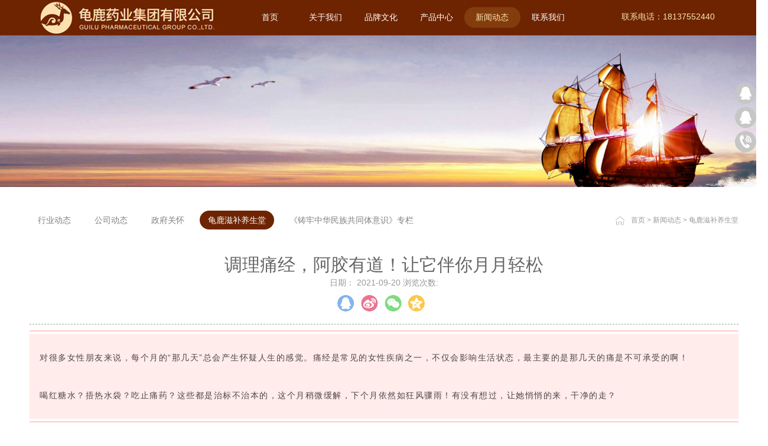

--- FILE ---
content_type: text/html;charset=utf-8
request_url: http://www.glyygroup.com/news_view.aspx?fid=t2:28:2&id=579&typeid=28
body_size: 14352
content:
<!DOCTYPE HTML PUBLIC "-//W3C//DTD HTML 4.01 Transitional//EN" "http://www.w3c.org/TR/1999/REC-html401-19991224/loose.dtd">


<html lang="zh-cn" xmlns="http://www.w3.org/1999/xhtml">
<head><title>
	调理痛经，阿胶有道！让它伴你月月轻松 - 龟鹿药业-龟甲胶鹿角胶标准的主导者阿胶标准的重要参与者
</title><meta name="keywords" content="调理痛经，阿胶有道！让它伴你月月轻松,龟鹿药业-龟甲胶鹿角胶标准的主导者阿胶标准的重要参与者"/><meta name="description" content="对很多女性朋友来说，每个月的“那几天”总会产生怀疑人生的感觉。痛经是常见的女性疾病之一，不仅会影响生活状态，最主要的是那几天的痛是不可承受的啊！喝红糖水？捂热水袋？吃止痛药？这些都是治标不治本的，这个月稍微缓解，下个月依然如狂风骤雨！有没有想过，让她悄悄的来，干净的走？痛经的原因有哪些？从中医的角度来..."/><meta charset="utf-8" /><meta name="renderer" content="webkit" /><meta http-equiv="X-UA-Compatible" content="IE=edge,Chrome=1" /><meta id="WebViewport" name="viewport" content="width=device-width" /><meta name="format-detection" content="telephone=no,email=no" /><meta http-equiv="Cache-Control" content="no-transform" /><meta name="applicable-device" content="pc,mobile" /><link rel="stylesheet" type="text/css" href="https://1.rc.xiniu.com/css/respond/respond.measure-2.min.css" />
	 <!--动画库-->
	<link rel="stylesheet" type="text/css" href="https://1.rc.xiniu.com/css/animate/animate.min.css" />
	 <!-- 样式加载顺序：全局样式、自定义样式、工具箱设置样式 -->
	<link id="css__global" rel="stylesheet" type="text/css" href="https://0.rc.xiniu.com/g2/M00/2A/09/CgAGe1ywLIWAf5gdAAAKgAFM6go803.css" /><link id="css__news_view" rel="stylesheet" type="text/css" href="https://0.rc.xiniu.com/g3/M00/B8/08/CgAH6GBeAcGAQ0MsAABpnJdXNu4948.css?d=20220511002041" /><link rel="bookmark" href="https://0.rc.xiniu.com/g2/M00/12/75/CgAGe1xkPlWAUuBbAAAGTJtDeRY633.jpg" /><link rel="shortcut icon" href="https://0.rc.xiniu.com/g2/M00/12/75/CgAGe1xkPlWAUuBbAAAGTJtDeRY633.jpg" />
	<!-- empty -->
	<script type="text/javascript">var _jtime=new Date();function jqload(){window.jLoad=new Date()-_jtime;}function jqerror(){window.jLoad=-1;}</script>
    <script type="text/javascript" src="https://1.rc.xiniu.com/js/jq/jqueryV173.js" onload="jqload()" onerror="jqerror()" id="jquery"></script>	
	<script type="text/javascript" src="https://1.rc.xiniu.com/js/pb/2/Public.js"></script>
	<script type="text/javascript" src="https://1.rc.xiniu.com/js/pb/plugins.respond.min.js"></script>
       
	 <!--使IE9以下版本支持html5标签和媒体查询-->
    <!--[if lt IE 9]>
    <script src="https://1.rc.xiniu.com/js/pb/ie.html.min.js"></script>
    <![endif]-->
	<!-- empty --> 
</head>
<body class="news_view_body">
<form method="get" id="form1" name="form1" NavigateId="2" data-identify="02182182180145202207220220202213210216211014501982102080">
<div class="aspNetHidden">
<input type="hidden" name="__VIEWSTATE" id="__VIEWSTATE" value="" />
</div>

  <!--ea_h-->
        <!--头部导航-->
        <div id="ea_h">
             <!--头部导航-->
            <header id="xc_m_header" class="xg_header xc_m_header">
                <div class="row">
                    <div class="col-sm-12 hidden-sm">
                        <!--pc头部导航板块-->
                        <div class="xg_elContainer xc_nav">
                            <div class="container xc_nav_cont">
                                <div class="row">
                                    <div class="col-sm-4">
                                        <div class="xg_elContainer xc_nav_logo" data-type="image">
                                            <!--t_logo-->
                                            <div id="t_logo" class="t_logo"> 
                                            <!--ea_l-->
                                                <div id="ea_l">
                                                    <h1><a href="/" target="_self">
                                                        <img alt="龟鹿药业集团有限公司" src="https://0.rc.xiniu.com/g2/M00/2D/45/CgAGfFycqFmARH-lAABauXbrbmQ524.jpg" />
                                                    </a></h1>
                                                </div>
                                                <!--ea_l--> 
                                                
                                            </div>
                                            <!--end_t_logo-->      
                                        </div>
                                    </div>
                                    <div class="col-sm-8">
                                        <div class="xg_elContainer xg_fcolor_4 xc_nav_list">
                                                <ul id="xn_n_14_VMenu1" class="type1Ul type1Ul_n000">
<li id="type1Li_n0" level=0 index=0 class=""><a href="/" target="_self" >首页</a></li>
<li id="type1Li_n1" level=0 data_id="1" type="n" index=1 class="xn_n_14_wrap_menu1">
<a href="about.aspx?TypeId=1&FId=t1:1:1" rel="nofollow" target="_self"><!--ea_spanxn_n_14_VMenu11811190036--><span name="xn_n_14_VMenu11811190036|T_Navigates|Id|1|Name">关于我们</span><!--ea_spanxn_n_14_VMenu11811190036--></a><ul id="type1Ul_t101" style="display:none" class="type1Ul type1Ul_t101">
<li id="type1Li_t101_1" data_id="1_1" class="xn_n_14_wrap_menu2" type="t" index=1 level=1><a href="about.aspx?TypeId=1&FId=t1:1:1" rel="nofollow" target="_self"><!--ea_spanxn_n_14_VMenu1516514901--><span name="xn_n_14_VMenu1516514901|T_NewsTypes|Id|1|Name">集团简介</span><!--ea_spanxn_n_14_VMenu1516514901--></a>
</li>
<li id="type1Li_t101_2" data_id="1_50017" class="xn_n_14_wrap_menu2" type="t" index=2 level=1><a href="about.aspx?TypeId=50017&FId=t1:50017:1" rel="nofollow" target="_self"><!--ea_spanxn_n_14_VMenu11542158759--><span name="xn_n_14_VMenu11542158759|T_NewsTypes|Id|50017|Name">领导人简介</span><!--ea_spanxn_n_14_VMenu11542158759--></a>
</li>
<li id="type1Li_t101_3" data_id="1_2" class="xn_n_14_wrap_menu2" type="t" index=3 level=1><a href="about.aspx?TypeId=2&FId=t1:2:1" rel="nofollow" target="_self"><!--ea_spanxn_n_14_VMenu11544841228--><span name="xn_n_14_VMenu11544841228|T_NewsTypes|Id|2|Name">企业文化</span><!--ea_spanxn_n_14_VMenu11544841228--></a>
</li>
<li id="type1Li_t101_4" data_id="1_26" class="xn_n_14_wrap_menu2" type="t" index=4 level=1><a href="about.aspx?TypeId=26&FId=t1:26:1" rel="nofollow" target="_self"><!--ea_spanxn_n_14_VMenu11625572794--><span name="xn_n_14_VMenu11625572794|T_NewsTypes|Id|26|Name">企业荣誉</span><!--ea_spanxn_n_14_VMenu11625572794--></a>
</li>
<li id="type1Li_t101_5" data_id="1_50005" class="xn_n_14_wrap_menu2" type="t" index=5 level=1><a href="about.aspx?TypeId=50005&FId=t1:50005:1" rel="nofollow" target="_self"><!--ea_spanxn_n_14_VMenu1251598210--><span name="xn_n_14_VMenu1251598210|T_NewsTypes|Id|50005|Name">企业优势</span><!--ea_spanxn_n_14_VMenu1251598210--></a>
</li>
<li id="type1Li_t101_6" data_id="1_50000" class="xn_n_14_wrap_menu2" type="t" index=6 level=1><a href="about.aspx?TypeId=50000&FId=t1:50000:1" rel="nofollow" target="_self"><!--ea_spanxn_n_14_VMenu11967180875--><span name="xn_n_14_VMenu11967180875|T_NewsTypes|Id|50000|Name">发展蓝图</span><!--ea_spanxn_n_14_VMenu11967180875--></a>
</li>
<li id="type1Li_t101_7" data_id="1_50026" class="xn_n_14_wrap_menu2" type="t" index=7 level=1><a href="http://www.glyygroup.com/video_complex.aspx?FId=n15:15:1" rel="nofollow" target="_self"><!--ea_spanxn_n_14_VMenu1408709859--><span name="xn_n_14_VMenu1408709859|T_NewsTypes|Id|50026|Name">公司视频</span><!--ea_spanxn_n_14_VMenu1408709859--></a>
</li>
</ul>
</li>
<li id="type1Li_n4" level=0 data_id="4" type="n" index=2 class="xn_n_14_wrap_menu1">
<a href="case_view.aspx?TypeId=29&Id=237&FId=t4:29:4" target="_self"><!--ea_spanxn_n_14_VMenu11399353516--><span name="xn_n_14_VMenu11399353516|T_Navigates|Id|4|Name">品牌文化</span><!--ea_spanxn_n_14_VMenu11399353516--></a><ul id="type1Ul_t401" style="display:none" class="type1Ul type1Ul_t401">
<li id="type1Li_t401_1" data_id="4_29" class="xn_n_14_wrap_menu2" type="t" index=1 level=1><a href="case_view.aspx?TypeId=29&Id=237&FId=t4:29:4" target="_self"><!--ea_spanxn_n_14_VMenu11112971648--><span name="xn_n_14_VMenu11112971648|T_NewsTypes|Id|29|Name">阴阳学说</span><!--ea_spanxn_n_14_VMenu11112971648--></a>
</li>
<li id="type1Li_t401_2" data_id="4_30" class="xn_n_14_wrap_menu2" type="t" index=2 level=1><a href="case_view.aspx?TypeId=30&Id=242&FId=t4:30:4" target="_self"><!--ea_spanxn_n_14_VMenu1449312612--><span name="xn_n_14_VMenu1449312612|T_NewsTypes|Id|30|Name">地域文化</span><!--ea_spanxn_n_14_VMenu1449312612--></a>
</li>
<li id="type1Li_t401_3" data_id="4_50002" class="xn_n_14_wrap_menu2" type="t" index=3 level=1><a href="case_view.aspx?TypeId=50002&Id=391&FId=t4:50002:4" target="_self"><!--ea_spanxn_n_14_VMenu12097487175--><span name="xn_n_14_VMenu12097487175|T_NewsTypes|Id|50002|Name">龟鹿文化</span><!--ea_spanxn_n_14_VMenu12097487175--></a>
</li>
<li id="type1Li_t401_4" data_id="4_50003" class="xn_n_14_wrap_menu2" type="t" index=4 level=1><a href="case_view.aspx?TypeId=50003&Id=392&FId=t4:50003:4" target="_self"><!--ea_spanxn_n_14_VMenu172786130--><span name="xn_n_14_VMenu172786130|T_NewsTypes|Id|50003|Name">文化传承</span><!--ea_spanxn_n_14_VMenu172786130--></a>
</li>
</ul>
</li>
<li id="type1Li_n3" level=0 data_id="3" type="n" index=3 class="xn_n_14_wrap_menu1">
<a href="pro.aspx?FId=n3:3:3" target="_self"><!--ea_spanxn_n_14_VMenu12101670089--><span name="xn_n_14_VMenu12101670089|T_Navigates|Id|3|Name">产品中心</span><!--ea_spanxn_n_14_VMenu12101670089--></a><ul id="type1Ul_t301" style="display:none" class="type1Ul type1Ul_t301">
<li id="type1Li_t301_1" data_id="3_12" class="xn_n_14_wrap_menu2" type="t" index=1 level=1><a href="products.aspx?TypeId=12&FId=t3:12:3" target="_self"><!--ea_spanxn_n_14_VMenu11420138997--><span name="xn_n_14_VMenu11420138997|T_ProductTypes|Id|12|Name">核心产品</span><!--ea_spanxn_n_14_VMenu11420138997--></a>
</li>
<li id="type1Li_t301_2" data_id="3_67" class="xn_n_14_wrap_menu2" type="t" index=2 level=1><a href="products.aspx?TypeId=67&FId=t3:67:3" target="_self"><!--ea_spanxn_n_14_VMenu11718740994--><span name="xn_n_14_VMenu11718740994|T_ProductTypes|Id|67|Name">饮片系列</span><!--ea_spanxn_n_14_VMenu11718740994--></a>
</li>
<li id="type1Li_t301_3" data_id="3_68" class="xn_n_14_wrap_menu2" type="t" index=3 level=1><a href="products.aspx?TypeId=68&FId=t3:68:3" target="_self"><!--ea_spanxn_n_14_VMenu1748271628--><span name="xn_n_14_VMenu1748271628|T_ProductTypes|Id|68|Name">特色食饮</span><!--ea_spanxn_n_14_VMenu1748271628--></a>
</li>
<li id="type1Li_t301_4" data_id="3_69" class="xn_n_14_wrap_menu2" type="t" index=4 level=1><a href="products.aspx?TypeId=69&FId=t3:69:3" target="_self"><!--ea_spanxn_n_14_VMenu1890880216--><span name="xn_n_14_VMenu1890880216|T_ProductTypes|Id|69|Name">农副产品</span><!--ea_spanxn_n_14_VMenu1890880216--></a>
</li>
<li id="type1Li_t301_5" data_id="3_10" class="xn_n_14_wrap_menu2" type="t" index=5 level=1><a href="prod_view.aspx?TypeId=10&Id=172&FId=t3:10:3" target="_self"><!--ea_spanxn_n_14_VMenu11581272596--><span name="xn_n_14_VMenu11581272596|T_ProductTypes|Id|10|Name">三胶区别</span><!--ea_spanxn_n_14_VMenu11581272596--></a>
</li>
</ul>
</li>
<li id="type1Li_n2" level=0 data_id="2" type="n" index=4 class="xn_n_14_wrap_menu1">
<a href="news_complex.aspx?FId=n2:2:2" target="_self"><!--ea_spanxn_n_14_VMenu1501243415--><span name="xn_n_14_VMenu1501243415|T_Navigates|Id|2|Name">新闻动态</span><!--ea_spanxn_n_14_VMenu1501243415--></a><ul id="type1Ul_t201" style="display:none" class="type1Ul type1Ul_t201">
<li id="type1Li_t201_1" data_id="2_4" class="xn_n_14_wrap_menu2" type="t" index=1 level=1><a href="news.aspx?TypeId=4&FId=t2:4:2" target="_self"><!--ea_spanxn_n_14_VMenu1588360550--><span name="xn_n_14_VMenu1588360550|T_NewsTypes|Id|4|Name">行业动态</span><!--ea_spanxn_n_14_VMenu1588360550--></a>
</li>
<li id="type1Li_t201_2" data_id="2_5" class="xn_n_14_wrap_menu2" type="t" index=2 level=1><a href="news.aspx?TypeId=5&FId=t2:5:2" target="_self"><!--ea_spanxn_n_14_VMenu11379854168--><span name="xn_n_14_VMenu11379854168|T_NewsTypes|Id|5|Name">公司动态</span><!--ea_spanxn_n_14_VMenu11379854168--></a>
</li>
<li id="type1Li_t201_3" data_id="2_68" class="xn_n_14_wrap_menu2" type="t" index=3 level=1><a href="news.aspx?TypeId=68&FId=t2:68:2" target="_self"><!--ea_spanxn_n_14_VMenu1482356715--><span name="xn_n_14_VMenu1482356715|T_NewsTypes|Id|68|Name">政府关怀</span><!--ea_spanxn_n_14_VMenu1482356715--></a>
</li>
<li id="type1Li_t201_4" data_id="2_28" class="xn_n_14_wrap_menu2" type="t" index=4 level=1><a href="news.aspx?TypeId=28&FId=t2:28:2" target="_self"><!--ea_spanxn_n_14_VMenu11928272337--><span name="xn_n_14_VMenu11928272337|T_NewsTypes|Id|28|Name">龟鹿滋补养生堂</span><!--ea_spanxn_n_14_VMenu11928272337--></a>
</li>
<li id="type1Li_t201_5" data_id="2_50032" class="xn_n_14_wrap_menu2" type="t" index=5 level=1><a href="news.aspx?TypeId=50032&FId=t2:50032:2" target="_self"><!--ea_spanxn_n_14_VMenu1691866980--><span name="xn_n_14_VMenu1691866980|T_NewsTypes|Id|50032|Name">《铸牢中华民族共同体意识》专栏</span><!--ea_spanxn_n_14_VMenu1691866980--></a>
</li>
</ul>
</li>
<li id="type1Li_n7" level=0 data_id="7" type="n" index=5 class="xn_n_14_wrap_menu1">
<a href="contact.aspx?FId=n7:7:7" rel="nofollow" target="_self"><!--ea_spanxn_n_14_VMenu1268209748--><span name="xn_n_14_VMenu1268209748|T_Navigates|Id|7|Name">联系我们</span><!--ea_spanxn_n_14_VMenu1268209748--></a><ul id="type1Ul_t701" style="display:none" class="type1Ul type1Ul_t701">
<li id="type1Li_t701_1" data_id="7_13" class="xn_n_14_wrap_menu2" type="t" index=1 level=1><a href="contact.aspx?TypeId=13&FId=t7:13:7" rel="nofollow" target="_self"><!--ea_spanxn_n_14_VMenu142642210--><span name="xn_n_14_VMenu142642210|T_NewsTypes|Id|13|Name">招商加盟</span><!--ea_spanxn_n_14_VMenu142642210--></a>
</li>
<li id="type1Li_t701_2" data_id="7_50027" class="xn_n_14_wrap_menu2" type="t" index=2 level=1><a href="contact.aspx?TypeId=50027&FId=t7:50027:7" rel="nofollow" target="_self"><!--ea_spanxn_n_14_VMenu11754748440--><span name="xn_n_14_VMenu11754748440|T_NewsTypes|Id|50027|Name">博士后工作专栏</span><!--ea_spanxn_n_14_VMenu11754748440--></a>
<ul id="type1Ul_t7500272" style="display:none" class="type1Ul type1Ul_t7500272">
<li id="type1Li_t7500272_1" data_id="7_50028" class="xn_n_14_wrap_menu3" type="t" index=1 level=2><a href="contact.aspx?TypeId=50028&FId=t7:50028:7" rel="nofollow" target="_self"><!--ea_spanxn_n_14_VMenu1473832540--><span name="xn_n_14_VMenu1473832540|T_NewsTypes|Id|50028|Name">博士后工作政策</span><!--ea_spanxn_n_14_VMenu1473832540--></a>
</li>
<li id="type1Li_t7500272_2" data_id="7_50029" class="xn_n_14_wrap_menu3" type="t" index=2 level=2><a href="contact.aspx?TypeId=50029&FId=t7:50029:7" rel="nofollow" target="_self"><!--ea_spanxn_n_14_VMenu11830872970--><span name="xn_n_14_VMenu11830872970|T_NewsTypes|Id|50029|Name">博士后工作成绩</span><!--ea_spanxn_n_14_VMenu11830872970--></a>
</li>
<li id="type1Li_t7500272_3" data_id="7_50030" class="xn_n_14_wrap_menu3" type="t" index=3 level=2><a href="contact.aspx?TypeId=50030&FId=t7:50030:7" rel="nofollow" target="_self"><!--ea_spanxn_n_14_VMenu11605955115--><span name="xn_n_14_VMenu11605955115|T_NewsTypes|Id|50030|Name">博士后招录信息</span><!--ea_spanxn_n_14_VMenu11605955115--></a>
</li>
</ul>
</li>
<li id="type1Li_t701_3" data_id="7_50006" class="xn_n_14_wrap_menu2" type="t" index=3 level=1><a href="contact.aspx?TypeId=50006&FId=t7:50006:7" rel="nofollow" target="_self"><!--ea_spanxn_n_14_VMenu11369627215--><span name="xn_n_14_VMenu11369627215|T_NewsTypes|Id|50006|Name">新媒体矩阵</span><!--ea_spanxn_n_14_VMenu11369627215--></a>
</li>
<li id="type1Li_t701_4" data_id="7_50009" class="xn_n_14_wrap_menu2" type="t" index=4 level=1><a href="job.aspx?FId=t11:50009:7" rel="nofollow" target="_self"><!--ea_spanxn_n_14_VMenu1582034638--><span name="xn_n_14_VMenu1582034638|T_NewsTypes|Id|50009|Name">人才招聘</span><!--ea_spanxn_n_14_VMenu1582034638--></a>
</li>
<li id="type1Li_t701_5" data_id="7_50010" class="xn_n_14_wrap_menu2" type="t" index=5 level=1><a href="feedback.aspx?FId=n9:9:7" rel="nofollow" target="_self"><!--ea_spanxn_n_14_VMenu11215209021--><span name="xn_n_14_VMenu11215209021|T_NewsTypes|Id|50010|Name">在线咨询</span><!--ea_spanxn_n_14_VMenu11215209021--></a>
</li>
</ul>
</li>
</ul>
<script type="text/javascript">var xn_n_14_VMenu1={normal:{class1:'xn_n_14_wrap_menu1',class2:'xn_n_14_wrap_menu2',class3:'xn_n_14_wrap_menu3',class4:'xn_n_14_wrap_menu4',class5:'xn_n_14_wrap_menu5',class6:'xn_n_14_wrap_menu6'},visited:{class1:'active',class2:'',class3:'',class4:'',class5:'',class6:'',class6:''},home:{defaultClass:'',visitedClass:'current'},content:{defaultClass:'',visitedClass:'',focusClass:''},focus:{class1:'current',class2:'current',class3:'current',class4:'current',class5:'current',class6:'current'},beforeTag:{packUpClass:'',packDownClass:''},expendEffect:1,aniEffect:3,fIdParam:'FId',topUlId:'xn_n_14_VMenu1',homeLiId:'type1Li_n0'};xn_n_14_VMenu1.menu=new BaseControlMenu();xn_n_14_VMenu1.menu.Init('xn_n_14_VMenu1',xn_n_14_VMenu1);xn_n_14_VMenu1.menu.InitMenu('type1Ul_n000',xn_n_14_VMenu1);</script>
                                                
                                        </div>
                                      <div class="h_wenzi">
                                      联系电话：18137552440
                                      </div>
                                    </div>
                                </div>
                            </div>
                        </div>
                    </div>
                    <div class="col-sm-12 hidden-lg">
                        <!--手机头部导航板块-->
                        <div class="xg_elContainer xc_m_nav">
                            <div class="xg_elContainer xc_m_nav_logo" data-type="image">
                               <!--t_logo-->
                                <div id="t_logo2" class="t_logo"> 
                                <!--ea_l-->
                                    <div id="ea_l_m">
                                        <a href="/" target="_self">
                                            <img alt="龟鹿药业集团有限公司" src="https://0.rc.xiniu.com/g2/M00/2D/45/CgAGfFycqFmARH-lAABauXbrbmQ524.jpg" />
                                        </a>
                                    </div>
                                    <!--ea_l--> 
                                    
                                </div>
                                <!--end_t_logo-->      
                            </div>
                            <div id="open_menu" class="xg_elcontainer xc_m_nav_menu">
                                <div class="xc_m_topline"></div>
                                <div class="xc_m_centerline"></div>
                                <div class="xc_m_bottomline"></div>
                            </div>
                        </div>
                    </div>
                </div>
            </header>
            <!--手机端左侧滑出菜单列表-->
            <div id="xc_m_menu" class="hidden-lg xg_bgcolor_2 xc_m_left_menu">
                <div class="xg_elContainer xg_fcolor_1 xc_m_meun_list">
                    <div class="row">
                        <div class="col-sm-12"><ul id="xn_n_14_VMenu2" class="type1Ul type1Ul_n000">
<li id="type1Li_n0" level=0 index=0 class="active"><a href="/" target="_self" >首页</a></li>
<li id="type1Li_n1" level=0 data_id="1" type="n" index=1 class="xg_bcolor_bottom">
<a href="about.aspx?TypeId=1&FId=t1:1:1" rel="nofollow" target="_self"><!--ea_spanxn_n_14_VMenu2946076822--><span name="xn_n_14_VMenu2946076822|T_Navigates|Id|1|Name">关于我们</span><!--ea_spanxn_n_14_VMenu2946076822--></a><ul id="type1Ul_t101" style="display:none" class="type1Ul type1Ul_t101">
<li id="type1Li_t101_1" data_id="1_1" class="xg_bcolor_bottom" type="t" index=1 level=1><a href="about.aspx?TypeId=1&FId=t1:1:1" rel="nofollow" target="_self"><!--ea_spanxn_n_14_VMenu21617763449--><span name="xn_n_14_VMenu21617763449|T_NewsTypes|Id|1|Name">集团简介</span><!--ea_spanxn_n_14_VMenu21617763449--></a>
</li>
<li id="type1Li_t101_2" data_id="1_50017" class="xg_bcolor_bottom" type="t" index=2 level=1><a href="about.aspx?TypeId=50017&FId=t1:50017:1" rel="nofollow" target="_self"><!--ea_spanxn_n_14_VMenu2472213215--><span name="xn_n_14_VMenu2472213215|T_NewsTypes|Id|50017|Name">领导人简介</span><!--ea_spanxn_n_14_VMenu2472213215--></a>
</li>
<li id="type1Li_t101_3" data_id="1_2" class="xg_bcolor_bottom" type="t" index=3 level=1><a href="about.aspx?TypeId=2&FId=t1:2:1" rel="nofollow" target="_self"><!--ea_spanxn_n_14_VMenu22109965632--><span name="xn_n_14_VMenu22109965632|T_NewsTypes|Id|2|Name">企业文化</span><!--ea_spanxn_n_14_VMenu22109965632--></a>
</li>
<li id="type1Li_t101_4" data_id="1_26" class="xg_bcolor_bottom" type="t" index=4 level=1><a href="about.aspx?TypeId=26&FId=t1:26:1" rel="nofollow" target="_self"><!--ea_spanxn_n_14_VMenu21110523136--><span name="xn_n_14_VMenu21110523136|T_NewsTypes|Id|26|Name">企业荣誉</span><!--ea_spanxn_n_14_VMenu21110523136--></a>
</li>
<li id="type1Li_t101_5" data_id="1_50005" class="xg_bcolor_bottom" type="t" index=5 level=1><a href="about.aspx?TypeId=50005&FId=t1:50005:1" rel="nofollow" target="_self"><!--ea_spanxn_n_14_VMenu2385967866--><span name="xn_n_14_VMenu2385967866|T_NewsTypes|Id|50005|Name">企业优势</span><!--ea_spanxn_n_14_VMenu2385967866--></a>
</li>
<li id="type1Li_t101_6" data_id="1_50000" class="xg_bcolor_bottom" type="t" index=6 level=1><a href="about.aspx?TypeId=50000&FId=t1:50000:1" rel="nofollow" target="_self"><!--ea_spanxn_n_14_VMenu280597287--><span name="xn_n_14_VMenu280597287|T_NewsTypes|Id|50000|Name">发展蓝图</span><!--ea_spanxn_n_14_VMenu280597287--></a>
</li>
<li id="type1Li_t101_7" data_id="1_50026" class="xg_bcolor_bottom" type="t" index=7 level=1><a href="http://www.glyygroup.com/video_complex.aspx?FId=n15:15:1" rel="nofollow" target="_self"><!--ea_spanxn_n_14_VMenu246412365--><span name="xn_n_14_VMenu246412365|T_NewsTypes|Id|50026|Name">公司视频</span><!--ea_spanxn_n_14_VMenu246412365--></a>
</li>
</ul>
</li>
<li id="type1Li_n4" level=0 data_id="4" type="n" index=2 class="xg_bcolor_bottom">
<a href="case_view.aspx?TypeId=29&Id=237&FId=t4:29:4" target="_self"><!--ea_spanxn_n_14_VMenu21151254592--><span name="xn_n_14_VMenu21151254592|T_Navigates|Id|4|Name">品牌文化</span><!--ea_spanxn_n_14_VMenu21151254592--></a><ul id="type1Ul_t401" style="display:none" class="type1Ul type1Ul_t401">
<li id="type1Li_t401_1" data_id="4_29" class="xg_bcolor_bottom" type="t" index=1 level=1><a href="case_view.aspx?TypeId=29&Id=237&FId=t4:29:4" target="_self"><!--ea_spanxn_n_14_VMenu2266464166--><span name="xn_n_14_VMenu2266464166|T_NewsTypes|Id|29|Name">阴阳学说</span><!--ea_spanxn_n_14_VMenu2266464166--></a>
</li>
<li id="type1Li_t401_2" data_id="4_30" class="xg_bcolor_bottom" type="t" index=2 level=1><a href="case_view.aspx?TypeId=30&Id=242&FId=t4:30:4" target="_self"><!--ea_spanxn_n_14_VMenu21561667066--><span name="xn_n_14_VMenu21561667066|T_NewsTypes|Id|30|Name">地域文化</span><!--ea_spanxn_n_14_VMenu21561667066--></a>
</li>
<li id="type1Li_t401_3" data_id="4_50002" class="xg_bcolor_bottom" type="t" index=3 level=1><a href="case_view.aspx?TypeId=50002&Id=391&FId=t4:50002:4" target="_self"><!--ea_spanxn_n_14_VMenu271047010--><span name="xn_n_14_VMenu271047010|T_NewsTypes|Id|50002|Name">龟鹿文化</span><!--ea_spanxn_n_14_VMenu271047010--></a>
</li>
<li id="type1Li_t401_4" data_id="4_50003" class="xg_bcolor_bottom" type="t" index=4 level=1><a href="case_view.aspx?TypeId=50003&Id=392&FId=t4:50003:4" target="_self"><!--ea_spanxn_n_14_VMenu2248728682--><span name="xn_n_14_VMenu2248728682|T_NewsTypes|Id|50003|Name">文化传承</span><!--ea_spanxn_n_14_VMenu2248728682--></a>
</li>
</ul>
</li>
<li id="type1Li_n3" level=0 data_id="3" type="n" index=3 class="xg_bcolor_bottom">
<a href="pro.aspx?FId=n3:3:3" target="_self"><!--ea_spanxn_n_14_VMenu2939147220--><span name="xn_n_14_VMenu2939147220|T_Navigates|Id|3|Name">产品中心</span><!--ea_spanxn_n_14_VMenu2939147220--></a><ul id="type1Ul_t301" style="display:none" class="type1Ul type1Ul_t301">
<li id="type1Li_t301_1" data_id="3_12" class="xg_bcolor_bottom" type="t" index=1 level=1><a href="products.aspx?TypeId=12&FId=t3:12:3" target="_self"><!--ea_spanxn_n_14_VMenu21658873268--><span name="xn_n_14_VMenu21658873268|T_ProductTypes|Id|12|Name">核心产品</span><!--ea_spanxn_n_14_VMenu21658873268--></a>
</li>
<li id="type1Li_t301_2" data_id="3_67" class="xg_bcolor_bottom" type="t" index=2 level=1><a href="products.aspx?TypeId=67&FId=t3:67:3" target="_self"><!--ea_spanxn_n_14_VMenu21858765886--><span name="xn_n_14_VMenu21858765886|T_ProductTypes|Id|67|Name">饮片系列</span><!--ea_spanxn_n_14_VMenu21858765886--></a>
</li>
<li id="type1Li_t301_3" data_id="3_68" class="xg_bcolor_bottom" type="t" index=3 level=1><a href="products.aspx?TypeId=68&FId=t3:68:3" target="_self"><!--ea_spanxn_n_14_VMenu21000491764--><span name="xn_n_14_VMenu21000491764|T_ProductTypes|Id|68|Name">特色食饮</span><!--ea_spanxn_n_14_VMenu21000491764--></a>
</li>
<li id="type1Li_t301_4" data_id="3_69" class="xg_bcolor_bottom" type="t" index=4 level=1><a href="products.aspx?TypeId=69&FId=t3:69:3" target="_self"><!--ea_spanxn_n_14_VMenu2590806226--><span name="xn_n_14_VMenu2590806226|T_ProductTypes|Id|69|Name">农副产品</span><!--ea_spanxn_n_14_VMenu2590806226--></a>
</li>
<li id="type1Li_t301_5" data_id="3_10" class="xg_bcolor_bottom" type="t" index=5 level=1><a href="prod_view.aspx?TypeId=10&Id=172&FId=t3:10:3" target="_self"><!--ea_spanxn_n_14_VMenu22124707549--><span name="xn_n_14_VMenu22124707549|T_ProductTypes|Id|10|Name">三胶区别</span><!--ea_spanxn_n_14_VMenu22124707549--></a>
</li>
</ul>
</li>
<li id="type1Li_n2" level=0 data_id="2" type="n" index=4 class="xg_bcolor_bottom">
<a href="news_complex.aspx?FId=n2:2:2" target="_self"><!--ea_spanxn_n_14_VMenu21101812312--><span name="xn_n_14_VMenu21101812312|T_Navigates|Id|2|Name">新闻动态</span><!--ea_spanxn_n_14_VMenu21101812312--></a><ul id="type1Ul_t201" style="display:none" class="type1Ul type1Ul_t201">
<li id="type1Li_t201_1" data_id="2_4" class="xg_bcolor_bottom" type="t" index=1 level=1><a href="news.aspx?TypeId=4&FId=t2:4:2" target="_self"><!--ea_spanxn_n_14_VMenu21126082565--><span name="xn_n_14_VMenu21126082565|T_NewsTypes|Id|4|Name">行业动态</span><!--ea_spanxn_n_14_VMenu21126082565--></a>
</li>
<li id="type1Li_t201_2" data_id="2_5" class="xg_bcolor_bottom" type="t" index=2 level=1><a href="news.aspx?TypeId=5&FId=t2:5:2" target="_self"><!--ea_spanxn_n_14_VMenu2523719165--><span name="xn_n_14_VMenu2523719165|T_NewsTypes|Id|5|Name">公司动态</span><!--ea_spanxn_n_14_VMenu2523719165--></a>
</li>
<li id="type1Li_t201_3" data_id="2_68" class="xg_bcolor_bottom" type="t" index=3 level=1><a href="news.aspx?TypeId=68&FId=t2:68:2" target="_self"><!--ea_spanxn_n_14_VMenu2278369152--><span name="xn_n_14_VMenu2278369152|T_NewsTypes|Id|68|Name">政府关怀</span><!--ea_spanxn_n_14_VMenu2278369152--></a>
</li>
<li id="type1Li_t201_4" data_id="2_28" class="xg_bcolor_bottom" type="t" index=4 level=1><a href="news.aspx?TypeId=28&FId=t2:28:2" target="_self"><!--ea_spanxn_n_14_VMenu2445834112--><span name="xn_n_14_VMenu2445834112|T_NewsTypes|Id|28|Name">龟鹿滋补养生堂</span><!--ea_spanxn_n_14_VMenu2445834112--></a>
</li>
<li id="type1Li_t201_5" data_id="2_50032" class="xg_bcolor_bottom" type="t" index=5 level=1><a href="news.aspx?TypeId=50032&FId=t2:50032:2" target="_self"><!--ea_spanxn_n_14_VMenu2888859414--><span name="xn_n_14_VMenu2888859414|T_NewsTypes|Id|50032|Name">《铸牢中华民族共同体意识》专栏</span><!--ea_spanxn_n_14_VMenu2888859414--></a>
</li>
</ul>
</li>
<li id="type1Li_n7" level=0 data_id="7" type="n" index=5 class="xg_bcolor_bottom">
<a href="contact.aspx?FId=n7:7:7" rel="nofollow" target="_self"><!--ea_spanxn_n_14_VMenu21677699571--><span name="xn_n_14_VMenu21677699571|T_Navigates|Id|7|Name">联系我们</span><!--ea_spanxn_n_14_VMenu21677699571--></a><ul id="type1Ul_t701" style="display:none" class="type1Ul type1Ul_t701">
<li id="type1Li_t701_1" data_id="7_13" class="xg_bcolor_bottom" type="t" index=1 level=1><a href="contact.aspx?TypeId=13&FId=t7:13:7" rel="nofollow" target="_self"><!--ea_spanxn_n_14_VMenu21488563084--><span name="xn_n_14_VMenu21488563084|T_NewsTypes|Id|13|Name">招商加盟</span><!--ea_spanxn_n_14_VMenu21488563084--></a>
</li>
<li id="type1Li_t701_2" data_id="7_50027" class="xg_bcolor_bottom" type="t" index=2 level=1><a href="contact.aspx?TypeId=50027&FId=t7:50027:7" rel="nofollow" target="_self"><!--ea_spanxn_n_14_VMenu21788335085--><span name="xn_n_14_VMenu21788335085|T_NewsTypes|Id|50027|Name">博士后工作专栏</span><!--ea_spanxn_n_14_VMenu21788335085--></a>
<ul id="type1Ul_t7500272" style="display:none" class="type1Ul type1Ul_t7500272">
<li id="type1Li_t7500272_1" data_id="7_50028" class="xg_bcolor_bottom" type="t" index=1 level=2><a href="contact.aspx?TypeId=50028&FId=t7:50028:7" rel="nofollow" target="_self"><!--ea_spanxn_n_14_VMenu21211365586--><span name="xn_n_14_VMenu21211365586|T_NewsTypes|Id|50028|Name">博士后工作政策</span><!--ea_spanxn_n_14_VMenu21211365586--></a>
</li>
<li id="type1Li_t7500272_2" data_id="7_50029" class="xg_bcolor_bottom" type="t" index=2 level=2><a href="contact.aspx?TypeId=50029&FId=t7:50029:7" rel="nofollow" target="_self"><!--ea_spanxn_n_14_VMenu2268025616--><span name="xn_n_14_VMenu2268025616|T_NewsTypes|Id|50029|Name">博士后工作成绩</span><!--ea_spanxn_n_14_VMenu2268025616--></a>
</li>
<li id="type1Li_t7500272_3" data_id="7_50030" class="xg_bcolor_bottom" type="t" index=3 level=2><a href="contact.aspx?TypeId=50030&FId=t7:50030:7" rel="nofollow" target="_self"><!--ea_spanxn_n_14_VMenu2395711866--><span name="xn_n_14_VMenu2395711866|T_NewsTypes|Id|50030|Name">博士后招录信息</span><!--ea_spanxn_n_14_VMenu2395711866--></a>
</li>
</ul>
</li>
<li id="type1Li_t701_3" data_id="7_50006" class="xg_bcolor_bottom" type="t" index=3 level=1><a href="contact.aspx?TypeId=50006&FId=t7:50006:7" rel="nofollow" target="_self"><!--ea_spanxn_n_14_VMenu2140174832--><span name="xn_n_14_VMenu2140174832|T_NewsTypes|Id|50006|Name">新媒体矩阵</span><!--ea_spanxn_n_14_VMenu2140174832--></a>
</li>
<li id="type1Li_t701_4" data_id="7_50009" class="xg_bcolor_bottom" type="t" index=4 level=1><a href="job.aspx?FId=t11:50009:7" rel="nofollow" target="_self"><!--ea_spanxn_n_14_VMenu21348225284--><span name="xn_n_14_VMenu21348225284|T_NewsTypes|Id|50009|Name">人才招聘</span><!--ea_spanxn_n_14_VMenu21348225284--></a>
</li>
<li id="type1Li_t701_5" data_id="7_50010" class="xg_bcolor_bottom" type="t" index=5 level=1><a href="feedback.aspx?FId=n9:9:7" rel="nofollow" target="_self"><!--ea_spanxn_n_14_VMenu21316060153--><span name="xn_n_14_VMenu21316060153|T_NewsTypes|Id|50010|Name">在线咨询</span><!--ea_spanxn_n_14_VMenu21316060153--></a>
</li>
</ul>
</li>
</ul>
<script type="text/javascript">var xn_n_14_VMenu2={normal:{class1:'xg_bcolor_bottom',class2:'xg_bcolor_bottom',class3:'xg_bcolor_bottom',class4:'xg_bcolor_bottom',class5:'xg_bcolor_bottom',class6:'xg_bcolor_bottom'},visited:{class1:'xg_bcolor_bottom',class2:'xg_bcolor_bottom',class3:'xg_bcolor_bottom',class4:'xg_bcolor_bottom',class5:'xg_bcolor_bottom',class6:'xg_bcolor_bottom',class6:'xg_bcolor_bottom'},home:{defaultClass:'active',visitedClass:'current'},content:{defaultClass:'',visitedClass:'',focusClass:''},focus:{class1:'current',class2:'current',class3:'current',class4:'current',class5:'current',class6:'current'},beforeTag:{packUpClass:'',packDownClass:''},expendEffect:1,aniEffect:3,fIdParam:'FId',topUlId:'xn_n_14_VMenu2',homeLiId:'type1Li_n0'};xn_n_14_VMenu2.menu=new BaseControlMenu();xn_n_14_VMenu2.menu.Init('xn_n_14_VMenu2',xn_n_14_VMenu2);xn_n_14_VMenu2.menu.InitMenu('type1Ul_n000',xn_n_14_VMenu2);</script></div>
                        
                    </div>
                </div>
            </div>
        </div>
        <!--ea_h-->
  <div id="xc_wrapper" class="xc_wrapper">
  <!--ea_ba-->
                <div id="ea_ba">
                    <!--xn_ba_js_1_banner-->
                  <div id="xn_ba_js_1_banner" class="xn_ba_js_1_banner"> 
                    <!-- ea_ba_banner_1 -->
                    <div class="news_view_banner_m">
                                <picture>
                                    <!--[if IE 9]><video style="display: none;"><![endif]-->
                                    <source srcset="https://0.rc.xiniu.com/g2/M00/1E/C7/CgAGfFxuuTCAcB4JAAPp4itUpIE477.jpg" media="(min-width: 768px)">
                                    <!--[if IE 9]></video><![endif]-->
                                    <img srcset="https://0.rc.xiniu.com/g2/M00/1E/C7/CgAGfFxuuTCARfDiAARIaiznnLk114.jpg">
                                </picture>
                    </div>
                    <!-- ea_ba_banner_1 -->
                  </div>
                <!--end_xn_ba_js_1_banner-->
                 
                </div>
            <!--ea_ba--><!--ea_c-->
        <div id="ea_c">
            <div class="n_main" >
                <div class="n_content" >
                    <div class="n_content_right_name" >
                    <!--n_content_left_cnt-->
                        <div id="n_content_left_cnt" class="n_content_left_cnt">
                            <ul id="ShoveWebControl_VMenu2" class="left_typeUl left_typeUl_n000" style="display:none">
<ul id="left_typeUl_t200" class="left_typeUl left_typeUl_t200">
<li id="left_typeLi_t200_1" data_id="2_4" class="left_menu1" type="t" index=1 level=0><a href="news.aspx?TypeId=4&FId=t2:4:2" target="_self"><!--ea_spanShoveWebControl_VMenu2339649031--><span name="ShoveWebControl_VMenu2339649031|T_NewsTypes|Id|4|Name">行业动态</span><!--ea_spanShoveWebControl_VMenu2339649031--></a>
</li>
<li id="left_typeLi_t200_2" data_id="2_5" class="left_menu1" type="t" index=2 level=0><a href="news.aspx?TypeId=5&FId=t2:5:2" target="_self"><!--ea_spanShoveWebControl_VMenu2306500835--><span name="ShoveWebControl_VMenu2306500835|T_NewsTypes|Id|5|Name">公司动态</span><!--ea_spanShoveWebControl_VMenu2306500835--></a>
</li>
<li id="left_typeLi_t200_3" data_id="2_68" class="left_menu1" type="t" index=3 level=0><a href="news.aspx?TypeId=68&FId=t2:68:2" target="_self"><!--ea_spanShoveWebControl_VMenu21261661909--><span name="ShoveWebControl_VMenu21261661909|T_NewsTypes|Id|68|Name">政府关怀</span><!--ea_spanShoveWebControl_VMenu21261661909--></a>
</li>
<li id="left_typeLi_t200_4" data_id="2_28" class="left_menu1" type="t" index=4 level=0><a href="news.aspx?TypeId=28&FId=t2:28:2" target="_self"><!--ea_spanShoveWebControl_VMenu21745266599--><span name="ShoveWebControl_VMenu21745266599|T_NewsTypes|Id|28|Name">龟鹿滋补养生堂</span><!--ea_spanShoveWebControl_VMenu21745266599--></a>
</li>
<li id="left_typeLi_t200_5" data_id="2_50032" class="left_menu1" type="t" index=5 level=0><a href="news.aspx?TypeId=50032&FId=t2:50032:2" target="_self"><!--ea_spanShoveWebControl_VMenu22071615854--><span name="ShoveWebControl_VMenu22071615854|T_NewsTypes|Id|50032|Name">《铸牢中华民族共同体意识》专栏</span><!--ea_spanShoveWebControl_VMenu22071615854--></a>
</li>
</ul>
</ul>
<script type="text/javascript">var ShoveWebControl_VMenu2={normal:{class1:'left_menu1',class2:'left_menu2',class3:'left_menu3',class4:'left_menu4',class5:'left_menu5',class6:'left_menu6'},visited:{class1:'left_menu1_2',class2:'left_menu2_2',class3:'left_menu3_2',class4:'left_menu4_2',class5:'left_menu5_2',class6:'left_menu6_2',class6:'left_menu6_2'},home:{defaultClass:'nav_menu1',visitedClass:'nav_menu1_2'},content:{defaultClass:'',visitedClass:'',focusClass:''},focus:{class1:'left_menu1_cur',class2:'left_menu2_cur',class3:'left_menu3_cur',class4:'left_menu4_cur',class5:'left_menu5_cur',class6:'left_menu6_cur'},beforeTag:{packUpClass:'',packDownClass:''},expendEffect:1,aniEffect:2,fIdParam:'FId',topUlId:'ShoveWebControl_VMenu2'};ShoveWebControl_VMenu2.menu=new BaseControlMenu();ShoveWebControl_VMenu2.menu.Init('ShoveWebControl_VMenu2',ShoveWebControl_VMenu2);;</script>
                            
                        </div>
                    <!--end_n_content_left_cnt-->
                    <!--n_content_right_name_r-->
                        <div id="n_content_right_name_r" class="n_content_right_name_r"> 
                            <ul>
                                <li><span class="n_r_wz1">
                                    <!--ea_span_n_r_wz1-->
                                    <span name="_n_r_wz1">您现在的位置：</span>
                                    <!--ea_span_n_r_wz1-->
                                </span><span class="n_r_wz2">
                                    <a href="/"><!--ea_span_n_r_wz2-->
                                        <span name="_n_r_wz2">首页</span>
                                        <!--ea_span_n_r_wz2--></a>
                                </span><span class="n_r_wz3">></span>
                               <span class="n_r_wz4">
                                        <span id='ShoveWebControl_Text_news'><a href="news.aspx?fid=n2:2:2" target="_self">新闻动态</a></span>
                                    </span>
                                    <span class="n_r_wz5">></span>
                                    <span class="n_r_wz6">
                                        <a href="news.aspx?TypeId=28&FId=t2:28:2" class="curr1">龟鹿滋补养生堂</a>
                                    </span>
                                </li>
                                <li>
                                    <img src="https://1.rc.xiniu.com/rc/Contents/42381/images/icpsp1_n_right_wz.png" alt="" />
                                </li>
                            </ul>
                            
                        </div>
                    <!--end_n_content_right_name_r-->
                    </div>
                    <div class="n_content_right_m" >
                        <!--news_view_head-->
                        <div id="news_view_head" class="news_view_head">
                            <div class="news_view_title">
                                <h1 style="font-size: inherit"><span id='ShoveWebControl_Text2'>调理痛经，阿胶有道！让它伴你月月轻松</span></h1>
                            </div>
                            <div class="news_view_copy">
                                <div class="news_view_date">
                                    <span class="news_view_date1">日期：</span>
                                    <span id='ShoveWebControl_Text3'>2021-09-20</span>
                                </div>
                                <div class="news_view_click">
                                    <span class="news_view_date1">浏览次数:</span>
                                    <span id='ShoveWebControl_Text5'>52127</span><script type='text/javascript'>var cvc=$('#ShoveWebControl_Text5');cvc.hide();AjaxMethod('Common','UpdateClickCount',{field:'ClickCount',nid:-1,tid:10010,id:579},function(data){cvc.text(data);cvc.show();});</script>
                                </div>
                            </div>
                        	
                        </div>
                        <!--end_news_view_head-->
                        <!--xn_c_3_wrap-->
                        <div id="xn_c_3_wrap" class="xn_c_3_wrap">
                            <!--详情页分享按钮开始-->
                            <div id="bdshare" class="bdsharebuttonbox"><a href="#" class="bds_more" data-cmd="more"></a><a href="#" class="bds_sqq" data-cmd="sqq" title="分享到QQ好友"></a><a href="#" class="bds_tsina" data-cmd="tsina" title="分享到新浪微博"></a><a href="#" class="bds_weixin" data-cmd="weixin" title="分享到微信"></a><a href="#" class="bds_qzone" data-cmd="qzone" title="分享到QQ空间"></a></div>
                            <script>window._bd_share_config={"common":{"bdSnsKey":{},"bdText":"","bdMini":"2","bdMiniList":false,"bdPic":"","bdStyle":"1","bdSize":"32"},"share":{}};with(document)0[(getElementsByTagName('head')[0]||body).appendChild(createElement('script')).src='http://bdimg.share.baidu.com/static/api/js/share.js?v=89860593.js?cdnversion='+~(-new Date()/36e5)];</script>
                            <!--详情页分享按钮结束-->
                            
                        </div>
                        <!--end_xn_c_3_wrap-->
                        <!--news_view-->
                        <div id="news_view" class="news_view">
                            <span id='ShoveWebControl_Text4'><section data-role="outer" label="Powered by 135editor.com" style="margin: 0px; padding: 0px; outline: 0px; max-width: 100%; color: rgb(51, 51, 51); font-family: -apple-system, BlinkMacSystemFont, "Helvetica Neue", "PingFang SC", "Hiragino Sans GB", "Microsoft YaHei UI", "Microsoft YaHei", Arial, sans-serif; font-size: 17px; letter-spacing: 0.544px; text-align: justify; white-space: normal; background-color: rgb(255, 255, 255); box-sizing: border-box !important; overflow-wrap: break-word !important;"><section data-tools="135编辑器" data-id="97842" style="margin: 0px; padding: 0px; outline: 0px; max-width: 100%; box-sizing: border-box !important; overflow-wrap: break-word !important;"><section style="margin: 10px auto; padding: 0px; outline: 0px; max-width: 100%; box-sizing: border-box !important; overflow-wrap: break-word !important;"><section style="margin: 0px; padding: 4px 0px; outline: 0px; max-width: 100%; box-sizing: border-box; overflow-wrap: break-word !important; border-top: 2px solid rgb(254, 202, 200); border-bottom: 2px solid rgb(254, 202, 200);"><section style="margin: 0px; padding: 3px; outline: 0px; max-width: 100%; box-sizing: border-box; overflow-wrap: break-word !important; background-color: rgb(255, 236, 235); color: rgb(197, 52, 71);"><section style="margin: 0px; padding: 0px; outline: 0px; max-width: 100%; box-sizing: border-box !important; overflow-wrap: break-word !important; background-image: url("https://mmbiz.qpic.cn/mmbiz_png/KaIqyqs9BjmlUMzwDG2SM8ECDPblpjFgjWSRsJxx6tqG9zNCJfvBncCa3hxYXbicibOTL3gWHKbwiaPyMJtqT367A/640?wx_fmt=png"); background-size: 20px; background-repeat: no-repeat; background-position: left top;"><section style="margin: 0px; padding: 0px; outline: 0px; max-width: 100%; box-sizing: border-box !important; overflow-wrap: break-word !important; background-image: url("https://mmbiz.qpic.cn/mmbiz_png/KaIqyqs9BjmlUMzwDG2SM8ECDPblpjFgvYvdLK30ml8xAEG3OHSiaLhfWb5jUibPjJn2NLzKOj0blpaXPnkOvyeA/640?wx_fmt=png"); background-size: 20px; background-repeat: no-repeat; background-position: right bottom;"><section data-autoskip="1" style="margin: 0px; padding: 1.5em 1em; outline: 0px; max-width: 100%; box-sizing: border-box; overflow-wrap: break-word !important; font-size: 14px; letter-spacing: 1.5px; line-height: 1.75em;"><section style="margin: 0px; padding: 0px; outline: 0px; max-width: 100%; color: rgb(51, 51, 51); font-size: medium; line-height: 2em; font-family: mp-quote, -apple-system-font, BlinkMacSystemFont, Arial, sans-serif; text-indent: 0em; box-sizing: border-box !important; overflow-wrap: break-word !important;"><span style="margin: 0px; padding: 0px; outline: 0px; max-width: 100%; box-sizing: border-box !important; overflow-wrap: break-word !important; font-size: 14px; color: rgb(79, 70, 70);">对很多女性朋友来说，每个月的“那几天”总会产生怀疑人生的感觉。痛经是常见的女性疾病之一，不仅会影响生活状态，最主要的是那几天的痛是不可承受的啊！</span></section><section style="margin: 0px; padding: 0px; outline: 0px; max-width: 100%; color: rgb(51, 51, 51); font-size: medium; line-height: 2em; font-family: mp-quote, -apple-system-font, BlinkMacSystemFont, Arial, sans-serif; text-indent: 0em; box-sizing: border-box !important; overflow-wrap: break-word !important;"><br style="margin: 0px; padding: 0px; outline: 0px; max-width: 100%; box-sizing: border-box !important; overflow-wrap: break-word !important;"/></section><section style="margin: 0px; padding: 0px; outline: 0px; max-width: 100%; color: rgb(51, 51, 51); font-size: medium; line-height: 2em; font-family: mp-quote, -apple-system-font, BlinkMacSystemFont, Arial, sans-serif; text-indent: 0em; box-sizing: border-box !important; overflow-wrap: break-word !important;"><span style="margin: 0px; padding: 0px; outline: 0px; max-width: 100%; box-sizing: border-box !important; overflow-wrap: break-word !important; font-size: 14px; color: rgb(79, 70, 70);">喝红糖水？捂热水袋？吃止痛药？这些都是治标不治本的，这个月稍微缓解，下个月依然如狂风骤雨！有没有想过，让她悄悄的来，干净的走？</span></section></section></section></section></section></section></section></section><section data-role="paragraph" style="margin: 0px; padding: 0px; outline: 0px; max-width: 100%; box-sizing: border-box !important; overflow-wrap: break-word !important;"><p style="margin-top: 0px; margin-bottom: 0px; padding: 0px; outline: 0px; max-width: 100%; clear: both; min-height: 1em; box-sizing: border-box !important; overflow-wrap: break-word !important;"><br style="margin: 0px; padding: 0px; outline: 0px; max-width: 100%; box-sizing: border-box !important; overflow-wrap: break-word !important;"/></p></section></section><p><br/></p><section data-author="Wxeditor" style="margin: 0px; padding: 0px; outline: 0px; max-width: 100%; color: rgb(51, 51, 51); font-family: -apple-system, BlinkMacSystemFont, "Helvetica Neue", "PingFang SC", "Hiragino Sans GB", "Microsoft YaHei UI", "Microsoft YaHei", Arial, sans-serif; font-size: 17px; letter-spacing: 0.544px; text-align: justify; white-space: normal; background-color: rgb(255, 255, 255); box-sizing: border-box !important; overflow-wrap: break-word !important;"><p style="margin-top: 0px; margin-bottom: 0px; padding: 0px; outline: 0px; max-width: 100%; clear: both; min-height: 1em; text-align: center; box-sizing: border-box !important; overflow-wrap: break-word !important;"><img data-backh="281" data-backw="500" data-croporisrc="https://mmbiz.qpic.cn/mmbiz_jpg/KaIqyqs9BjmlUMzwDG2SM8ECDPblpjFgWw4nV1icSQNV6dexKtXAzzAaBaiajUsdicB7GNYOTudo89pt5wk40uu6w/0?wx_fmt=jpeg" data-cropx1="0" data-cropx2="1279.9999999999998" data-cropy1="0" data-cropy2="783.9446366782007" data-ratio="0.6666666666666666" data-type="jpeg" data-w="1280" data-src="https://mmbiz.qpic.cn/mmbiz_jpg/KaIqyqs9BjmlUMzwDG2SM8ECDPblpjFgKrZVUBqEfgrpaKKKWthdpxJh4sZAgUZ6E1mrU2j0LIibVPtJrWb0MqA/640?wx_fmt=jpeg" _width="578px" class="" src="https://mmbiz.qpic.cn/mmbiz_jpg/KaIqyqs9BjmlUMzwDG2SM8ECDPblpjFgKrZVUBqEfgrpaKKKWthdpxJh4sZAgUZ6E1mrU2j0LIibVPtJrWb0MqA/640?wx_fmt=jpeg&tp=webp&wxfrom=5&wx_lazy=1&wx_co=1" alt="调理痛经，阿胶有道！让它伴你月月轻松" data-fail="0" style="margin: 0px; padding: 0px; outline: 0px; max-width: 100%; box-sizing: border-box !important; overflow-wrap: break-word !important; height: auto !important; width: 578px !important; visibility: visible !important;" title="调理痛经，阿胶有道！让它伴你月月轻松"/></p><p style="margin-top: 0px; margin-bottom: 0px; padding: 0px; outline: 0px; max-width: 100%; clear: both; min-height: 1em; text-align: center; box-sizing: border-box !important; overflow-wrap: break-word !important;"><br style="margin: 0px; padding: 0px; outline: 0px; max-width: 100%; box-sizing: border-box !important; overflow-wrap: break-word !important;"/></p></section><p><br/></p><p style="margin-top: 0px; margin-bottom: 0px; padding: 0px; outline: 0px; max-width: 100%; clear: both; min-height: 1em; color: rgb(51, 51, 51); font-family: -apple-system, BlinkMacSystemFont, "Helvetica Neue", "PingFang SC", "Hiragino Sans GB", "Microsoft YaHei UI", "Microsoft YaHei", Arial, sans-serif; font-size: 17px; letter-spacing: 0.544px; text-align: justify; white-space: normal; background-color: rgb(255, 255, 255); line-height: 2em; box-sizing: border-box !important; overflow-wrap: break-word !important;"><span style="margin: 0px; padding: 0px; outline: 0px; max-width: 100%; box-sizing: border-box !important; overflow-wrap: break-word !important; font-size: 14px;"></span></p><p><br/></p><section data-author="Wxeditor" style="margin: 0px; padding: 0px; outline: 0px; max-width: 100%; color: rgb(51, 51, 51); font-family: -apple-system, BlinkMacSystemFont, "Helvetica Neue", "PingFang SC", "Hiragino Sans GB", "Microsoft YaHei UI", "Microsoft YaHei", Arial, sans-serif; font-size: 17px; letter-spacing: 0.544px; text-align: justify; white-space: normal; background-color: rgb(255, 255, 255); box-sizing: border-box !important; overflow-wrap: break-word !important;"><article data-author="Wxeditor" style="margin: 5px auto; padding: 0px; outline: 0px; max-width: 100%; font-size: 14px; border-width: 0px; border-style: initial; border-color: initial; box-sizing: border-box !important; overflow-wrap: break-word !important;"><section style="margin: 0px; padding: 0px 0px 0px 10px; outline: 0px; max-width: 100%; box-sizing: border-box; overflow-wrap: break-word !important;"><section style="margin: 0px; padding: 20px 0px; outline: 0px; max-width: 100%; box-sizing: border-box; overflow-wrap: break-word !important; border-left: 1px solid rgb(0, 0, 0);"><section style="margin: 0px; padding: 0px; outline: 0px; max-width: 100%; box-sizing: border-box; overflow-wrap: break-word !important; line-height: 0 !important;"><img data-ratio="0.6666666666666666" data-type="png" data-w="239" data-src="https://mmbiz.qpic.cn/mmbiz_jpg/v4vz52CcB11CiaDO7tf4O56jR3u5nwC9OeTwLJrQzCAiaMicia6HJuW8I0QU830pG4EjFrRNt3R5eTicHPodyPFQicGw/640" _width="20px" src="https://mmbiz.qpic.cn/mmbiz_jpg/v4vz52CcB11CiaDO7tf4O56jR3u5nwC9OeTwLJrQzCAiaMicia6HJuW8I0QU830pG4EjFrRNt3R5eTicHPodyPFQicGw/640?tp=webp&wxfrom=5&wx_lazy=1&wx_co=1" alt="调理痛经，阿胶有道！让它伴你月月轻松" data-fail="0" style="margin: 0px 0px 0px -10px; padding: 0px; outline: 0px; max-width: 100%; box-sizing: border-box !important; overflow-wrap: break-word !important; height: auto !important; width: 20px !important; visibility: visible !important;" title="调理痛经，阿胶有道！让它伴你月月轻松"/></section><section style="margin: -30px 0px 0px; padding: 0px 0px 0px 25px; outline: 0px; max-width: 100%; box-sizing: border-box; letter-spacing: 2px; font-size: 16px; line-height: 30px; font-weight: 600; overflow-wrap: break-word !important;"><p style="margin-top: 0px; margin-bottom: 0px; padding: 0px; outline: 0px; max-width: 100%; clear: both; min-height: 1em; box-sizing: border-box !important; overflow-wrap: break-word !important;">痛经的原因有哪些？</p></section><section style="margin: 0px; padding: 8px 0px 0px 25px; outline: 0px; max-width: 100%; box-sizing: border-box; color: rgb(89, 89, 89); line-height: 30px; overflow-wrap: break-word !important;"><p style="margin-top: 0px; margin-bottom: 0px; padding: 0px; outline: 0px; max-width: 100%; clear: both; min-height: 1em; font-size: medium; line-height: 2em; box-sizing: border-box !important; overflow-wrap: break-word !important;"><span style="margin: 0px; padding: 0px; outline: 0px; max-width: 100%; box-sizing: border-box !important; overflow-wrap: break-word !important; font-size: 14px;">从中医的角度来说，痛经的原因有两种：“不通则痛”和“不荣则痛”。</span></p><p style="margin-top: 0px; margin-bottom: 0px; padding: 0px; outline: 0px; max-width: 100%; clear: both; min-height: 1em; font-size: medium; line-height: 2em; box-sizing: border-box !important; overflow-wrap: break-word !important;"><span style="margin: 0px; padding: 0px; outline: 0px; max-width: 100%; box-sizing: border-box !important; overflow-wrap: break-word !important; font-size: 14px;">“不通则痛”是指气血运行不通畅、气血瘀滞引起的疼痛，主要发生在经前或者经期，疼痛的程度相对比较剧烈。</span></p><p style="margin-top: 0px; margin-bottom: 0px; padding: 0px; outline: 0px; max-width: 100%; clear: both; min-height: 1em; font-size: medium; line-height: 2em; box-sizing: border-box !important; overflow-wrap: break-word !important;"><span style="margin: 0px; padding: 0px; outline: 0px; max-width: 100%; box-sizing: border-box !important; overflow-wrap: break-word !important; font-size: 14px;">“不荣则痛”是指因机体气血不足，造成脏腑、经络、子宫失于滋养而引起的疼痛。这种疼痛往往发生在月经后期，表现为隐隐作痛。</span></p><p style="margin-top: 0px; margin-bottom: 0px; padding: 0px; outline: 0px; max-width: 100%; clear: both; min-height: 1em; font-size: medium; line-height: 2em; box-sizing: border-box !important; overflow-wrap: break-word !important;"><span style="margin: 0px; padding: 0px; outline: 0px; max-width: 100%; box-sizing: border-box !important; overflow-wrap: break-word !important; font-size: 14px;">总而言之，言而总之，是身体内的气血出现问题了。气鼓则血行，气虚则血淤，从根本上治疗痛经的方法应该是调节气血平衡。</span></p></section></section></section></article></section><p><br/></p><p style="margin-top: 0px; margin-bottom: 0px; padding: 0px; outline: 0px; max-width: 100%; clear: both; min-height: 1em; color: rgb(51, 51, 51); font-family: -apple-system, BlinkMacSystemFont, "Helvetica Neue", "PingFang SC", "Hiragino Sans GB", "Microsoft YaHei UI", "Microsoft YaHei", Arial, sans-serif; font-size: 17px; letter-spacing: 0.544px; white-space: normal; background-color: rgb(255, 255, 255); text-align: center; box-sizing: border-box !important; overflow-wrap: break-word !important;"><br style="margin: 0px; padding: 0px; outline: 0px; max-width: 100%; box-sizing: border-box !important; overflow-wrap: break-word !important;"/></p><p><br/></p><section data-role="outer" label="Powered by 135editor.com" style="margin: 0px; padding: 0px; outline: 0px; max-width: 100%; color: rgb(51, 51, 51); font-family: -apple-system, BlinkMacSystemFont, "Helvetica Neue", "PingFang SC", "Hiragino Sans GB", "Microsoft YaHei UI", "Microsoft YaHei", Arial, sans-serif; font-size: 17px; letter-spacing: 0.544px; text-align: justify; white-space: normal; background-color: rgb(255, 255, 255); box-sizing: border-box !important; overflow-wrap: break-word !important;"><section data-tools="135编辑器" data-id="98175" style="margin: 0px; padding: 0px; outline: 0px; max-width: 100%; box-sizing: border-box !important; overflow-wrap: break-word !important;"><section data-color="#ef7060" data-custom="#ef7060" style="margin: 0px; padding: 0px; outline: 0px; max-width: 100%; box-sizing: border-box !important; overflow-wrap: break-word !important;"><section style="margin: 10px auto; padding: 0px; outline: 0px; max-width: 100%; box-sizing: border-box !important; overflow-wrap: break-word !important;"><section style="margin: 0px; padding: 4px; outline: 0px; max-width: 100%; box-sizing: border-box; overflow-wrap: break-word !important; border-width: 2px; border-style: solid; border-color: rgb(239, 112, 96); color: rgb(239, 112, 96);"><section style="margin: 0px; padding: 1em; outline: 0px; max-width: 100%; box-sizing: border-box; overflow-wrap: break-word !important; border-width: 2px; border-style: solid; border-color: rgb(239, 112, 96); overflow: hidden;"><section style="margin: 10px auto; padding: 0px; outline: 0px; max-width: 100%; box-sizing: border-box !important; overflow-wrap: break-word !important; text-align: center;"><section style="margin: 0px; padding: 0px; outline: 0px; max-width: 100%; box-sizing: border-box !important; overflow-wrap: break-word !important; display: inline-block;"><section style="margin: 0px; padding: 0px; outline: 0px; max-width: 100%; box-sizing: border-box !important; overflow-wrap: break-word !important; text-align: right; transform: rotate(0deg);"><section style="margin: 0px -10px 0px 0px; padding: 0px; outline: 0px; max-width: 100%; box-sizing: border-box !important; overflow-wrap: break-word !important; width: 26px; display: inline-block;"><img data-ratio="0.6666666666666666" data-type="png" data-w="68" data-width="100%" data-src="https://mmbiz.qpic.cn/mmbiz_png/KaIqyqs9BjmlUMzwDG2SM8ECDPblpjFgGOniakT4S4sR2xHyzia860vDWWhRUWYaFj5BH7ukVic1uFphxIU3qJicjg/640?wx_fmt=png" _width="100%" src="https://mmbiz.qpic.cn/mmbiz_png/KaIqyqs9BjmlUMzwDG2SM8ECDPblpjFgGOniakT4S4sR2xHyzia860vDWWhRUWYaFj5BH7ukVic1uFphxIU3qJicjg/640?wx_fmt=png&tp=webp&wxfrom=5&wx_lazy=1&wx_co=1" alt="调理痛经，阿胶有道！让它伴你月月轻松" data-fail="0" style="margin: 0px; padding: 0px; outline: 0px; max-width: 100%; box-sizing: border-box !important; overflow-wrap: break-word !important; height: auto !important; display: block; width: 26px; visibility: visible !important;" title="调理痛经，阿胶有道！让它伴你月月轻松"/></section></section><section style="margin: -26px 0px 0px; padding: 2px; outline: 0px; max-width: 100%; box-sizing: border-box; overflow-wrap: break-word !important; background-image: none; color: rgb(255, 255, 255); background-color: rgb(233, 139, 126);"><section style="margin: 0px; padding: 5px 1em; outline: 0px; max-width: 100%; box-sizing: border-box; overflow-wrap: break-word !important; border-width: 3px; border-style: solid; border-color: rgb(255, 255, 255);"><section data-brushtype="text" style="margin: 0px; padding: 0px 5px 0px 0px; outline: 0px; max-width: 100%; box-sizing: border-box; overflow-wrap: break-word !important; font-size: 16px; letter-spacing: 1.5px; font-weight: bold;">常吃阿胶能缓解痛经吗？</section></section></section></section></section><section data-autoskip="1" style="margin: 12px 0px 0px; padding: 0px; outline: 0px; max-width: 100%; box-sizing: border-box !important; overflow-wrap: break-word !important; font-size: 14px; letter-spacing: 1.5px; line-height: 1.75em;"><p style="margin-top: 0px; margin-bottom: 0px; padding: 0px; outline: 0px; max-width: 100%; clear: both; min-height: 1em; line-height: 2em; box-sizing: border-box !important; overflow-wrap: break-word !important;"><span style="margin: 0px; padding: 0px; outline: 0px; max-width: 100%; box-sizing: border-box !important; overflow-wrap: break-word !important; color: rgb(79, 70, 70);"></span></p><p style="margin-top: 0px; margin-bottom: 0px; padding: 0px; outline: 0px; max-width: 100%; clear: both; min-height: 1em; line-height: 2em; box-sizing: border-box !important; overflow-wrap: break-word !important;"><span style="margin: 0px; padding: 0px; outline: 0px; max-width: 100%; box-sizing: border-box !important; overflow-wrap: break-word !important; color: rgb(79, 70, 70);">阿胶性质平和，且药食两用，具有补充、调节气血的作用。气为血之帅，血为气之母，气血互根互生。气血充盈可以促进血管微循环，尤其是促进四肢末端毛细血管的循环，有利于改善手脚冰冷的情况，驱寒保暖。长期服用，可改善因体寒引起的月经不调及痛经等症。</span></p><p style="margin-top: 0px; margin-bottom: 0px; padding: 0px; outline: 0px; max-width: 100%; clear: both; min-height: 1em; box-sizing: border-box !important; overflow-wrap: break-word !important;"><img data-ratio="0.6666666666666666" data-type="jpeg" data-src="https://mmbiz.qpic.cn/mmbiz_jpg/hiaRkNicZRmpUoZicrHaHzYZiabOkzI89wUyaKoDjKF1bt5GPVvCrZhvol8u6FMBcRUD7wQh1UPHkgiaBlvMTuuW8Nw/640?wx_fmt=jpeg" _width="627px" class="" src="https://mmbiz.qpic.cn/mmbiz_jpg/hiaRkNicZRmpUoZicrHaHzYZiabOkzI89wUyaKoDjKF1bt5GPVvCrZhvol8u6FMBcRUD7wQh1UPHkgiaBlvMTuuW8Nw/640?wx_fmt=jpeg&tp=webp&wxfrom=5&wx_lazy=1&wx_co=1" alt="调理痛经，阿胶有道！让它伴你月月轻松" data-fail="0" style="margin: 0px; padding: 0px; outline: 0px; max-width: 100%; box-sizing: border-box !important; overflow-wrap: break-word !important; height: auto !important; width: 627px !important; visibility: visible !important;" title="调理痛经，阿胶有道！让它伴你月月轻松"/></p><p style="margin-top: 0px; margin-bottom: 0px; padding: 0px; outline: 0px; max-width: 100%; clear: both; min-height: 1em; line-height: 2em; box-sizing: border-box !important; overflow-wrap: break-word !important;"><span style="margin: 0px; padding: 0px; outline: 0px; max-width: 100%; box-sizing: border-box !important; overflow-wrap: break-word !important; color: rgb(79, 70, 70);">阿胶能促进体内造血干细胞的增殖和分化，从根本上补充人体血液，促进血液循环，缓解因血虚引起的身体羸弱症状，除缓解痛经外，还有强身健体的作用。</span></p><p style="margin-top: 0px; margin-bottom: 0px; padding: 0px; outline: 0px; max-width: 100%; clear: both; min-height: 1em; box-sizing: border-box !important; overflow-wrap: break-word !important;"><br style="margin: 0px; padding: 0px; outline: 0px; max-width: 100%; box-sizing: border-box !important; overflow-wrap: break-word !important;"/></p><p style="margin-top: 0px; margin-bottom: 0px; padding: 0px; outline: 0px; max-width: 100%; clear: both; min-height: 1em; line-height: 2em; box-sizing: border-box !important; overflow-wrap: break-word !important;"><span style="margin: 0px; padding: 0px; outline: 0px; max-width: 100%; box-sizing: border-box !important; overflow-wrap: break-word !important; color: rgb(79, 70, 70);">随风潜入夜，润物细无声。阿胶不适合一次性大量进补，滋养身体应是平时之功，少量多次服用阿胶是最好的服用方法。古人早有“久服，轻身益气”的说法。</span></p></section></section></section></section></section></section></section><p><br/></p><p><br/></p></span>
                            <div class="news_view_cle1"></div>
                            
                        </div>
                        <!--end_news_view-->
                        <!--news_view_sx-->
                        <div id="news_view_sx" class="news_view_sx">
                            <!--详细信息上下页链接引导控件(综合) Start edit 2014-07-1 v1 -->
                            <div id="EIMS_C_3_1_ShowInfo" style="COLOR: red"></div>
                            <div id="EIMS_C_3_1_box_div">
                                <span id="EIMS_C_3_1_Upli" class="EIMS_C_3_1_page">
                                    <a href="/news_view.aspx?fid=t2:28:2&id=580&typeid=28" id="EIMS_C_3_1_Up" title="脱发白发、易疲劳？秋冬进补怎么办？">上一篇：<span id="EIMS_C_3_1_UpNew">脱发白发、易疲劳？秋冬进补怎么办？</span></a></span><span id="EIMS_C_3_1_Downli" class="EIMS_C_3_1_page"><a href="/news_view.aspx?fid=t2:28:2&id=576&typeid=28" id="EIMS_C_3_1_Down" title="今日腊八节！春节前最重要的日子，过好过对">下一篇：<span id="EIMS_C_3_1_DownNew">今日腊八节！春节前最重要的日子，过好过对</span></a> 
                                </span>
                            </div>
                            
                            
                            <!--详细信息上下页链接引导控件(综合) End-->
                        </div>
                        <!--end_news_view_sx-->
                    </div>
                </div>
            </div>
        </div>
        <!--ea_c--><!--ea_b-->
 <div id="ea_b">
            <div class="foot Container" >
           

                <div class="foot_c row" >
                     <div class="foot_c1" >
                        <div class="foot_c2" >
                     <div class="shouji1">
                       <img src="https://0.rc.xiniu.com/g2/M00/13/11/CgAGe1xm4_2AV1kNAAAk1ZWZPn8823.jpg">
                     <!--ea_span_foot_code1|--><span name="_foot_code1|" >官方微信</span><!--ea_span_foot_code1|-->
                     </div>
                     <div class="weixin1">
                           <img src="https://0.rc.xiniu.com/g2/M00/13/11/CgAGe1xm5BCAdHtgAAAox1Ctq-4238.jpg">
                      <!--ea_span_foot_code2|--><span name="_foot_code2|" >官方微博</span><!--ea_span_foot_code2|-->
                   </div>    <div class="cle">
                              </div>     </div>
                      <!--xn_c_3_wrap--><div class="oASystem hidden-lg"  target="_blank">
                                                                <a href="http://115.28.245.56"> 0A系统 </a>
                                                </div>
                                    <div id="xn_c_3_wrap1" class="xn_c_3_wrap1">
                                        <!--详情页分享按钮开始-->
                                        <div id="bdshare1" class="bdsharebuttonbox"><a href="#" class="bds_more" data-cmd="more"></a><a href="#" class="bds_qzone" data-cmd="qzone" title="分享到QQ空间"></a><a href="#" class="bds_tsina" data-cmd="tsina" title="分享到新浪微博"></a><a href="#" class="bds_tqq" data-cmd="tqq" title="分享到腾讯微博"></a></div>
                                        <script>window._bd_share_config={"common":{"bdSnsKey":{},"bdText":"","bdMini":"2","bdMiniList":false,"bdPic":"","bdStyle":"2","bdSize":"32"},"share":{}};with(document)0[(getElementsByTagName('head')[0]||body).appendChild(createElement('script')).src='http://bdimg.share.baidu.com/static/api/js/share.js?v=89860593.js?cdnversion='+~(-new Date()/36e5)];</script>
                                        <!--详情页分享按钮结束-->
                                    </div>
                                    <!--end_xn_c_3_wrap-->
                    <!--foot_nav2-->
                    <div id="foot_nav2" class="foot_nav2 hidden-sm  col-lg-6">
                        <ul id="ShoveWebControl_VMenu4" class="foot_type2Ul foot_type2Ul_n000">
<li id="foot_type2Li_n1" level=0 data_id="1" type="n" index=1 class="">
<a href="about.aspx?TypeId=1&FId=t1:1:1" rel="nofollow" target="_self"><!--ea_spanShoveWebControl_VMenu4730273223--><span name="ShoveWebControl_VMenu4730273223|T_Navigates|Id|1|Name">关于我们</span><!--ea_spanShoveWebControl_VMenu4730273223--></a></li>
<li id="foot_type2Li_n4" level=0 data_id="4" type="n" index=2 class="">
<a href="case_view.aspx?TypeId=29&Id=237&FId=t4:29:4" target="_self"><!--ea_spanShoveWebControl_VMenu4320236826--><span name="ShoveWebControl_VMenu4320236826|T_Navigates|Id|4|Name">品牌文化</span><!--ea_spanShoveWebControl_VMenu4320236826--></a></li>
<li id="foot_type2Li_n3" level=0 data_id="3" type="n" index=3 class="">
<a href="pro.aspx?FId=n3:3:3" target="_self"><!--ea_spanShoveWebControl_VMenu424924543--><span name="ShoveWebControl_VMenu424924543|T_Navigates|Id|3|Name">产品中心</span><!--ea_spanShoveWebControl_VMenu424924543--></a></li>
<li id="foot_type2Li_n2" level=0 data_id="2" type="n" index=4 class="">
<a href="news_complex.aspx?FId=n2:2:2" target="_self"><!--ea_spanShoveWebControl_VMenu41762918472--><span name="ShoveWebControl_VMenu41762918472|T_Navigates|Id|2|Name">新闻动态</span><!--ea_spanShoveWebControl_VMenu41762918472--></a></li>
<li id="foot_type2Li_n7" level=0 data_id="7" type="n" index=5 class="">
<a href="contact.aspx?FId=n7:7:7" rel="nofollow" target="_self"><!--ea_spanShoveWebControl_VMenu41774040081--><span name="ShoveWebControl_VMenu41774040081|T_Navigates|Id|7|Name">联系我们</span><!--ea_spanShoveWebControl_VMenu41774040081--></a></li>
</ul>
<script type="text/javascript">var ShoveWebControl_VMenu4={normal:{class1:'',class2:'',class3:'',class4:'',class5:'',class6:''},visited:{class1:'',class2:'',class3:'',class4:'',class5:'',class6:'',class6:''},home:{defaultClass:'',visitedClass:''},content:{defaultClass:'',visitedClass:'',focusClass:''},focus:{class1:'',class2:'',class3:'',class4:'',class5:'',class6:''},beforeTag:{packUpClass:'',packDownClass:''},expendEffect:1,aniEffect:1,fIdParam:'FId',topUlId:'ShoveWebControl_VMenu4'};ShoveWebControl_VMenu4.menu=new BaseControlMenu();ShoveWebControl_VMenu4.menu.Init('ShoveWebControl_VMenu4',ShoveWebControl_VMenu4);;</script>
                          
                    </div>
                    <!--end_foot_nav2 -->
                    <div class="container">
<div class="hidden-sm col-lg-6 row">
                                                            <!--foot_tel-->
                                                            <div id="foot_tel" class="foot_tel col-lg-7">
                                                                <div class="foot_tel_f">
                                                                    <div class="foot_add">
                                                                        <!--ea_span_foot_tel1|--><span name="_foot_tel1|" >地址：河南省新蔡县产业集聚区姜尚大道2号&nbsp;</span><!--ea_span_foot_tel1|-->
                                                                    </div>
                                                                    <div class="foot_phone">
                                                                        <a href="mail:eims@eims.com.cn"><!--ea_span_foot_tel2|--><span name="_foot_tel2|" ><font face="微软雅黑" style="font-family: 微软雅黑; font-size: 10.5pt;">咨询电话：0396-5562777</font><font face="微软雅黑" style="font-family: 微软雅黑; font-size: 10.5pt;"><br></font><font face="微软雅黑" style="font-family: 微软雅黑; font-size: 10.5pt;">E-mail：glyy@glyygroup.com</font></span><!--ea_span_foot_tel2|--></a>
                                                                    </div>
                                                                    <div class="foot_fax">
                                                                        <!--ea_span_foot_tel3|--><span name="_foot_tel3|" >&nbsp;</span><!--ea_span_foot_tel3|-->
                                                                    </div>
                                                                    <!--foot_fax -->
                                                                </div>
                                                                <!--foot_tel_f -->
                                                                <div class="foot_zip">
                                                                    <!--ea_span_foot_tel4|--><span name="_foot_tel4|">深圳市宝安区航城大道西乡光电研发大厦二楼</span><!--ea_span_foot_tel4|-->
                                                                </div>
                                                                
                                                            </div>
                                                            <!--end_foot_tel-->
                                                            <div class="foot_code col-lg-5">
                                                            <div class="shouji">
                                                                  <img src="https://0.rc.xiniu.com/g2/M00/13/11/CgAGe1xm4_2AV1kNAAAk1ZWZPn8823.jpg">
                                                                   <!--ea_span_foot_code1|--><span name="_foot_code1|" >官方微信</span><!--ea_span_foot_code1|-->
                                              </div>
                                                    <div class="weixin">
                                                                  <img src="https://0.rc.xiniu.com/g2/M00/13/11/CgAGe1xm5BCAdHtgAAAox1Ctq-4238.jpg">
                                                                   <!--ea_span_foot_code2|--><span name="_foot_code2|" >官方微博</span><!--ea_span_foot_code2|-->
                                                </div>
                                                        <div class="oASystem"  target="_blank">
                                                                <a href="http://115.28.245.56"> 0A系统 </a>
                                                </div>         
                                                              
                                        </div>
                                        </div>
</div>
</div></div>
  <!--foot_copy-->
                                            <div id="foot_copy" class="foot_copy col-lg-12 col-sm-12">
                                                <div class="foot_copy_name">
                                                    <!--ea_span_foot_copy1|--><span name="_foot_copy1|" >Copyright ©2019 - 2020 龟鹿药业集团有限公司</span><!--ea_span_foot_copy1|-->
                                                </div>
                                                <div class="foot_copy_ba hidden-sm">
                                                    <a rel="nofollow" href="http://www.beian.miit.gov.cn" target="_blank">
                                                        <!--ea_span_foot_copy2|--><span name="_foot_copy2|" >豫ICP备19005830号-1</span><!--ea_span_foot_copy2|-->
                                                    </a>
                                                </div>
                                                
                                            
 <!--<div class="foot_copy_ba"><span class="xn_brand" >公安备案 </span></div>-->
<div class="foot_copy_ba"><a href="/siteMap.html" class="foot_copy_map" target="_blank">&nbsp;&nbsp;网站地图</a></div> 
 <div class="foot_copy_ba"><span class="xn_brand">     互联网药品信息服务资格证书（豫）非经营性-2019-0025</span></div>
 
     <div class="foot_copy_ba_an">
<a href="http://www.beian.gov.cn/portal/registerSystemInfo?recordcode=41911002000011">
<img src="/Images/beian.png" /><p>豫公网安备 41911002000011号</p></a>
</div>
 
  </div>
                                            <!--end_foot_copy-->
            </div>
        </div>
             <!--ea_b-->
  </div>
  <!--ea_m-->
        <div id="ea_m">
             <!--营销窗口-->
              </ShoveEIMS3:ShoveWebControl_Data>
                
                    <script type="text/javascript"> $(function(){ marketing2('top','right','10%','0%'); $("#xn_m_6_wrap").css("display","block"); }) </script>
                
             <div class="xn_m_6_wrap" NewMarket="true" id="xn_m_6_wrap" ds_block_id="1424" ds_number="xn_m_6_wrap" ds_v="170610095027884" is_design_source="true" design_source_area="ea_m">
                <div id="xc_yx_window" class="xc_marketing">
                    <div id="xc_window_switch" class="xc_switch hidden-lg"></div>
                    <ul >
                        
                            <li class="xc_ea_m_qq">
                                <a rel="nofollow" href='http://wpa.qq.com/msgrd?v=3&uin=3534896786&site=qq&menu=yes' class="xc_qq2">
                                    <p class="xc_name hidden-lg">客服</p>
                                </a>
                            </li>
                             
                            <li class="xc_ea_m_qq">
                                <a rel="nofollow" href='http://wpa.qq.com/msgrd?v=3&uin=1746683663&site=qq&menu=yes' class="xc_qq2">
                                    <p class="xc_name hidden-lg">客服</p>
                                </a>
                            </li>
                             
                         
                            <li>
                                <a href="tel:400-071-8888" class="xc_mobile">
                                    <p class="xc_mobile_number hidden-sm">17354307446</p>
                                    <p class="xc_name hidden-lg">电话</p>
                                </a>
                            </li>
                             
                         
                    </ul>
                </div>
                  
            </div>
        </div>
        <!--ea_m-->
 <!--ea_pi-->
<div id="ea_pi"></div>
<!--ea_pi-->
 <!--ea_wj-->
<div id="ea_wj"></div>
<!--ea_wj-->
  <input type="hidden" id="pageId" value="11" />
  <script id="js__news_view" type="text/javascript" src="https://0.rc.xiniu.com/g2/M00/1C/30/CgAGfFxkLkSAUDUWAAAX14J6zqo0753.js?d=20190213232240" ></script>

<script type='text/javascript'>(function(){function e(b,a){var c=b.getItem(a);if(!c)return'';c=JSON.parse(c);return c.time&&new Date(c.time)<new Date?'':c.val||''}var l=new Date,g=null,k=function(){window.acessFinish=new Date-l};window.addEventListener?window.addEventListener('load',k):window.attachEvent&&window.attachEvent('onload',k);var g=setTimeout(function(){g&&clearTimeout(g);var b=document.location.href,a;a=/\.html|.htm/.test(document.location.href)?document.forms[0].getAttribute('Page'):'';b='/Admin/Access/Load.ashx?ver\x3d1\x26req\x3d'+h(b);a&&(b+='\x26f\x3d'+h(a));a=h(window.document.referrer);if(!(2E3<a.length)){var c=e(localStorage,'_hcid'),f=e(sessionStorage,'_hsid'),d=e(localStorage,'_huid');a&&(b+='\x26ref\x3d'+a);c&&(b+='\x26_hcid\x3d'+c);f&&(b+='\x26_hsid\x3d'+f);d&&(b+='\x26_huid\x3d'+d);b+='\x26sw\x3d'+screen.width+'\x26sh\x3d'+screen.height;b+='\x26cs\x3d'+(window.jLoad?window.jLoad:-1);$?$.getScript(b):(a=document.createElement('script'),a.src=b,document.body.appendChild(a))}},3E3),d=null,h=function(b){if(!b)return'';if(!d){d={};for(var a=0;10>a;a++)d[String.fromCharCode(97+a)]='0'+a.toString();for(a=10;26>a;a++)d[String.fromCharCode(97+a)]=a.toString()}for(var c='',f,e,g=b.length,a=0;a<g;a++)f=b.charAt(a),c=(e=d[f])?c+('x'+e):c+f;return encodeURIComponent(c).replace(/%/g,'x50').replace(/\./g,'x51')}})();</script></form>
</body>
</html>



--- FILE ---
content_type: text/css
request_url: https://0.rc.xiniu.com/g2/M00/2A/09/CgAGe1ywLIWAf5gdAAAKgAFM6go803.css
body_size: 2539
content:
@charset "UTF-8";

@font-face { font-family: HELVETICANEUELTPRO-THEX; src: url(../css/fonts/HELVETICANEUELTPRO-THEX.OTF); font-weight: 400; font-style: normal; }


.xg_bgimg { background-image: url(http://www.glyygroup.com/images/20170214.jpg); background-repeat: no-repeat; background-position-x: center; background-position-y: center; background: url(http://www.glyygroup.com/images/20170214.jpg) no-repeat left center; background-size: 100% auto; }


.xg_bgcolor { background-color: #f8f8f8;  }

.xg_bgcolor_1 { background-color: #383838;  }

.xg_bgcolor_2 { background-color: #f0f0f0;  }

.xg_bgcolor_3 { background-color: #fff;  }

.xg_bgcolor_4 { background-color: #e5e5e5; }


.xg_bgcolor_hover:hover { background-color: #333; }

.xg_bgcolor_hover_1:hover { background-color: #fff; }


.xg_fcolor { color: #333 !important;  }

.xg_fcolor_1 { color: #444 !important;  }

.xg_fcolor_2 { color: #6a6a6a !important;  }

.xg_fcolor_3 { color: #848484 !important;  }

.xg_fcolor_4 { color: #fff !important; }

.xg_fcolor_5 { color: #f8f8f8 !important; }


.xg_fcolor_hover:hover { color: #333 !important; }

.xg_fcolor_hover_1:hover { color: #f8f8f8 !important; }


.xg_fsize { font-size: 12px; }


.xg_ffamily { font-family: "HELVETICANEUELTPRO-THEX"; }


.xg_bcolor { border-color: #d2d2d2; }

.xg_bcolor_top { border-top-color: #d2d2d2; }

.xg_bcolor_right { border-right-color: #d2d2d2; }

.xg_bcolor_bottom { border-bottom-color: #d2d2d2; }

.xg_bcolor_left { border-left-color: #d2d2d2; }

.xg_bcolor_1 { border-color: #c3c3c3; }

.xg_bcolor_top_1 { border-top-color: #c3c3c3; }

.xg_bcolor_right_1 { border-right-color: #c3c3c3; }

.xg_bcolor_bottom_1 { border-bottom-color: #c3c3c3; }

.xg_bcolor_left_1 { border-left-color: #c3c3c3; }

.xg_bcolor_2 { border-color: #EFEFEF; }

.xg_bcolor_top_2 { border-top-color: #EFEFEF; }

.xg_bcolor_right_2 { border-right-color: #EFEFEF; }

.xg_bcolor_bottom_2 { border-bottom-color: #EFEFEF; }

.xg_bcolor_left_2 { border-left-color: #EFEFEF; }
@media (min-width: 768px) { .xc_wrapper { min-width: 1300px; }
 
 }
 @media (max-width: 767px) { .xc_wrapper { position: relative; width: 100%; min-height: 100%; box-sizing: border-box; }
  .xc_wrapper.xc_m_open_menu { z-index: 9; position: absolute; -webkit-box-shadow: 0 0 15px rgba(51, 51, 51, 0.3); -khtml-box-shadow: 0 0 15px rgba(51, 51, 51, 0.3); -moz-box-shadow: 0 0 15px rgba(51, 51, 51, 0.3); -ms-box-shadow: 0 0 15px rgba(51, 51, 51, 0.3); -o-box-shadow: 0 0 15px rgba(51, 51, 51, 0.3); box-shadow: 0 0 15px rgba(51, 51, 51, 0.3); }
 }


picture img{display:block;margin:auto;}










--- FILE ---
content_type: text/css
request_url: https://0.rc.xiniu.com/g3/M00/B8/08/CgAH6GBeAcGAQ0MsAABpnJdXNu4948.css?d=20220511002041
body_size: 26881
content:




  @media (min-width: 768px){
    .xg_header { width: 100%;  min-width: 1300px;position: fixed; top: 0; left: 0; z-index: 999; }
     
  .xc_nav { min-width: 1200px; margin: 0 auto; height: 60px; background-color: #6e2401; }
  .xc_nav .xc_nav_cont { height: 60px; }
  .xc_nav .xc_nav_logo { height: 60px; position: relative; box-sizing: border-box; }
  .xc_nav .xc_nav_list > ul { width: 100%; }
  .xc_nav .xc_nav_list > ul > li { width: calc( 100% / 8.5 ); height: 60px; float: left; text-align: center; font-size: 14px; }
  .xc_nav .xc_nav_list > ul > li ul {background: rgba(110,36,1,0.75);width: 120px;margin-left: -14px;}
  .xc_nav .xc_nav_list > ul > li a { display: block; min-width: 93px; height: 35px; line-height: 35px; margin: 12px auto 0 auto; -webkit-border-radius: 35px; -khtml-border-radius: 35px; -moz-border-radius: 35px; -ms-border-radius: 35px; -o-border-radius: 35px; border-radius: 35px; -webkit-transition: all ease 0.5s; -khtml-transition: all ease 0.5s; -moz-transition: all ease 0.5s; -ms-transition: all ease 0.5s; -o-transition: all ease 0.5s; transition: all ease 0.5s; }
  
   .active a:hover{
    color: #333 !important;
    background-color: #fde5b3;
  }
  .current a{
     color: #fee6b4 !important;
    background-color: #833c0c;
  }

   .xn_n_14_wrap_menu1 a:hover{
  color: #333 !important;
    background-color: #fde5b3;
     z-index: 99;
  }
    .h_wenzi {
    font-size: 14px;
    color: #fde5b3;
    position: absolute;
    right: 0;
    top: 20px;
}  
    .col-sm-8{position: relative;}
    .col-sm-4{width:30% !important;}
}

  @media (max-width: 767px){
    html,body{font-size:12px !important;    width: 100%;
    height: auto;}
    
   .active a{border-bottom-color: #fde5b3;}
   .current a{
    border-bottom-color: #752300;color: #fee6b4 !important;background-color: #833c0c;
  }
  
   .xg_bcolor_bottom a{    border-bottom-color: #d2d2d2;}
  #type1Ul_t101,#type1Ul_t201,#type1Ul_t301,#type1Ul_t401,#type1Ul_t501, #type1Ul_t601, #type1Ul_n661,#type1Ul_t701{
    display: none !important;
  }
  .xg_header { width: 100%; position: fixed; top: 0; left: 0; z-index: 999; }
  
  .xc_m_header.xc_m_open_menu { z-index: 99; }
  .xc_m_header .xc_m_nav { height: 50px; background-color: #6e2401; }
  .xc_m_header .xc_m_nav .xc_m_nav_logo { min-width: 100px; height: 30px; padding-top: 10px; }
  .xc_m_header .xc_m_nav .xc_m_nav_logo img { width: auto; height: 30px; margin: 0 auto; display: block; }
  .xc_m_header .xc_m_nav .xc_m_nav_menu { width: 60px; height: 50px; padding: 10px 15px; box-sizing: border-box; position: absolute; top: 0; right: 0; }
  .xc_m_header .xc_m_nav .xc_m_nav_menu.xc_m_open_menu .xc_m_topline { top: 24px; -webkit-transform: rotate(-45deg); -khtml-transform: rotate(-45deg); -moz-transform: rotate(-45deg); -ms-transform: rotate(-45deg); -o-transform: rotate(-45deg); transform: rotate(-45deg); filter: progid:DXImageTransform.Microsoft.Matrix( M11=0, M12=0, M21=0, M22=0, sizingMethod='auto expand'); zoom: 1; }
  .xc_m_header .xc_m_nav .xc_m_nav_menu.xc_m_open_menu .xc_m_centerline { opacity: 0; }
  .xc_m_header .xc_m_nav .xc_m_nav_menu.xc_m_open_menu .xc_m_bottomline { bottom: 25px; -webkit-transform: rotate(45deg); -khtml-transform: rotate(45deg); -moz-transform: rotate(45deg); -ms-transform: rotate(45deg); -o-transform: rotate(45deg); transform: rotate(45deg); filter: progid:DXImageTransform.Microsoft.Matrix( M11=0, M12=0, M21=0, M22=0, sizingMethod='auto expand'); zoom: 1; }
  .xc_m_header .xc_m_nav .xc_m_nav_menu .xc_m_topline, .xc_m_header .xc_m_nav .xc_m_nav_menu .xc_m_centerline, .xc_m_header .xc_m_nav .xc_m_nav_menu .xc_m_bottomline { width: 30px; height: 1px; background-color: #8e8e8e; position: absolute; left: 15px; -webkit-transition: all 0.3s ease-out; -khtml-transition: all 0.3s ease-out; -moz-transition: all 0.3s ease-out; -ms-transition: all 0.3s ease-out; -o-transition: all 0.3s ease-out; transition: all 0.3s ease-out; }
  .xc_m_header .xc_m_nav .xc_m_nav_menu .xc_m_topline { top: 16px; }
  .xc_m_header .xc_m_nav .xc_m_nav_menu .xc_m_centerline { top: 25px; }
  .xc_m_header .xc_m_nav .xc_m_nav_menu .xc_m_bottomline { bottom: 15px; }
  
  .xc_m_header, .xc_wrapper { -webkit-transform: translate3d(0, 0, 0); transform: translate3d(0, 0, 0); -webkit-transition: transform 0.4s ease 0.05s; -khtml-transition: transform 0.4s ease 0.05s; -moz-transition: transform 0.4s ease 0.05s; -ms-transition: transform 0.4s ease 0.05s; -o-transition: transform 0.4s ease 0.05s; transition: transform 0.4s ease 0.05s; -webkit-overflow-scrolling: touch; -webkit-backface-visibility: hidden; }
  .xc_m_header.xc_m_open_menu, .xc_wrapper.xc_m_open_menu { -webkit-transform: translate3d(-80%, 0, 0); transform: translate3d(-80%, 0, 0); }
  
  .xc_m_left_menu { width: 80%; height: 100%; position: fixed; top: 0; right: 0; z-index: 9; overflow: hidden; padding: 0; box-sizing: border-box; -webkit-transform: translate3d(100%, 0, 0); transform: translate3d(100%, 0, 0); -webkit-transition: all 0.4s ease; -khtml-transition: all 0.4s ease; -moz-transition: all 0.4s ease; -ms-transition: all 0.4s ease; -o-transition: all 0.4s ease; transition: all 0.4s ease; -webkit-overflow-scrolling: touch; -webkit-backface-visibility: hidden; }
  .xc_m_left_menu.xc_m_open_menu { -webkit-transform: translate3d(0, 0, 0); transform: translate3d(0, 0, 0); }
  .xc_m_left_menu.xc_m_open_menu .xc_m_meun_list > div.row > div[class*='col-'] a { text-indent: 0px; }
  .xc_m_left_menu .xc_m_meun_list { width: 100%; }
  .xc_m_left_menu .xc_m_meun_list > div.row { padding-top: 50px; box-sizing: border-box; }
  .xc_m_left_menu .xc_m_meun_list > div.row > div[class*='col-'] a { display: block; width: 100%; height: 50px; line-height: 50px; font-size: 14px; padding: 0 40px; box-sizing: border-box; border-bottom-width: 1px; border-bottom-style: solid; text-indent: -150px; }
  .xc_m_left_menu .xc_m_meun_list > div.row > div[class*='col-'] a a:active { color: #f8f8f8 !important; background-color: #383838; }
  .xc_m_left_menu .xc_m_meun_list > div.row > div[class*='col-'] a.sc_f_slide_1 { -webkit-transition: text-indent 0.4s ease-in-out 0.4s; -khtml-transition: text-indent 0.4s ease-in-out 0.4s; -moz-transition: text-indent 0.4s ease-in-out 0.4s; -ms-transition: text-indent 0.4s ease-in-out 0.4s; -o-transition: text-indent 0.4s ease-in-out 0.4s; transition: text-indent 0.4s ease-in-out 0.4s; }
  .xc_m_left_menu .xc_m_meun_list > div.row > div[class*='col-'] a.sc_f_slide_2 { -webkit-transition: text-indent 0.4s ease-in-out 0.5s; -khtml-transition: text-indent 0.4s ease-in-out 0.5s; -moz-transition: text-indent 0.4s ease-in-out 0.5s; -ms-transition: text-indent 0.4s ease-in-out 0.5s; -o-transition: text-indent 0.4s ease-in-out 0.5s; transition: text-indent 0.4s ease-in-out 0.5s; }
  .xc_m_left_menu .xc_m_meun_list > div.row > div[class*='col-'] a.sc_f_slide_3 { -webkit-transition: text-indent 0.4s ease-in-out 0.6s; -khtml-transition: text-indent 0.4s ease-in-out 0.6s; -moz-transition: text-indent 0.4s ease-in-out 0.6s; -ms-transition: text-indent 0.4s ease-in-out 0.6s; -o-transition: text-indent 0.4s ease-in-out 0.6s; transition: text-indent 0.4s ease-in-out 0.6s; }
  .xc_m_left_menu .xc_m_meun_list > div.row > div[class*='col-'] a.sc_f_slide_4 { -webkit-transition: text-indent 0.4s ease-in-out 0.7s; -khtml-transition: text-indent 0.4s ease-in-out 0.7s; -moz-transition: text-indent 0.4s ease-in-out 0.7s; -ms-transition: text-indent 0.4s ease-in-out 0.7s; -o-transition: text-indent 0.4s ease-in-out 0.7s; transition: text-indent 0.4s ease-in-out 0.7s; }
  .xc_m_left_menu .xc_m_meun_list > div.row > div[class*='col-'] a.sc_f_slide_5 { -webkit-transition: text-indent 0.4s ease-in-out 0.8s; -khtml-transition: text-indent 0.4s ease-in-out 0.8s; -moz-transition: text-indent 0.4s ease-in-out 0.8s; -ms-transition: text-indent 0.4s ease-in-out 0.8s; -o-transition: text-indent 0.4s ease-in-out 0.8s; transition: text-indent 0.4s ease-in-out 0.8s; }
  .xc_m_left_menu .xc_m_meun_list > div.row > div[class*='col-'] a.sc_f_slide_6 { -webkit-transition: text-indent 0.4s ease-in-out 0.9s; -khtml-transition: text-indent 0.4s ease-in-out 0.9s; -moz-transition: text-indent 0.4s ease-in-out 0.9s; -ms-transition: text-indent 0.4s ease-in-out 0.9s; -o-transition: text-indent 0.4s ease-in-out 0.9s; transition: text-indent 0.4s ease-in-out 0.9s; }
  .xc_m_left_menu .xc_m_meun_list > div.row > div[class*='col-'] a.sc_f_slide_7 { -webkit-transition: text-indent 0.4s ease-in-out 0.95s; -khtml-transition: text-indent 0.4s ease-in-out 0.95s; -moz-transition: text-indent 0.4s ease-in-out 0.95s; -ms-transition: text-indent 0.4s ease-in-out 0.95s; -o-transition: text-indent 0.4s ease-in-out 0.95s; transition: text-indent 0.4s ease-in-out 0.95s; }
  .xc_m_left_menu .xc_m_meun_list > div.row > div[class*='col-'] a.sc_f_slide_8 { -webkit-transition: text-indent 0.4s ease-in-out 1s; -khtml-transition: text-indent 0.4s ease-in-out 1s; -moz-transition: text-indent 0.4s ease-in-out 1s; -ms-transition: text-indent 0.4s ease-in-out 1s; -o-transition: text-indent 0.4s ease-in-out 1s; transition: text-indent 0.4s ease-in-out 1s; }
  }


  @media (min-width: 768px) {
  
        .xn_ba_js_1_banner{margin-top: 60px; }
  .xc_banner { width: 100%; }
  .xc_banner .xc_banner_box { width: 100%; }
  .xc_banner .xc_banner_box a { display: block; width: 100%; }
   }
  @media (max-width: 767px) {
    
  .xc_banner { width: 100%; margin-top: 50px; }
  .xc_banner .xc_banner_box { width: 100%; }
  .xc_banner .xc_banner_box a { display: block; width: 100%; }
  }
  

@media (min-width: 768px) {
.n_content_left_cnt{float: left;height: 32px;position: relative;}
.n_content_left_cnt ul ul{float: left;}
.n_content_left_cnt ul ul li{float: left;font-size: 14px;height: 32px;margin-right: 12px;font-weight: lighter;}
.n_content_left_cnt ul ul li a{display: block;padding: 0 14px;height: 32px;color: #808080;}
.n_content_left_cnt .left_menu1_cur a,.n_content_left_cnt ul ul li a:hover,.n_content_left_cnt .left_menu1_2 a{color: #fff;background-color: #6e2401;border-radius: 16px;}
.n_content_left_cnt ul ul li ul{display:none !important;}
}
@media (max-width: 767px) {
.n_content_left_cnt{position: relative;}
.n_content_left_cnt ul ul{float: left;}
.n_content_left_cnt ul ul li{float: left;font-size: 0.32rem;font-weight: lighter;margin: 0 0.1333333rem 0.2666667rem;}
.n_content_left_cnt ul ul li a{display: block;height: 1.3rem;color: #808080;text-align: center;font-size: 12px;line-height: 1.3rem;padding:0 0.3rem;}
.n_content_left_cnt .left_menu1_cur a,.n_content_left_cnt ul ul li a:hover,.n_content_left_cnt .left_menu1_2 a{color: #fff;background-color: #6e2401;border-radius: 0.65rem;}
.n_content_left_cnt ul ul li ul{display:none !important;}
}


.n_content_right_name{width: 100%;height: 32px;line-height: 32px;margin: 40px 0;}
.n_content_right_name_r{height:32px; color:#999999; font-size:12px; text-align:right;font-weight: lighter;float: right;}
.n_r_wz1,.n_r_wz2,.n_r_wz3,.n_r_wz4,.n_r_wz5,.n_r_wz6{}
.n_content_right_name_r ul li{float:right;line-height: 32px;height: 32px;}
.n_content_right_name_r ul li a{color:#999999;}
.n_content_right_name_r ul li a:hover{color:#6e2401;}
.n_content_right_name_r ul li img{vertical-align: middle;margin-right: 10px;}
.n_r_wz1{display:none;}
@media (max-width: 767px) {
.n_content_right_name{width: 100%;height: 1.6133333rem;line-height: 0.6133333rem;margin: 0.5333334rem 0;}
.n_content_right_name_r{display: none;}
}


@media (min-width: 768px) {
.news_view_head {width: 100%;text-align: center;margin-bottom: 10px;}
.news_view_title {font-size: 30px;line-height: 40px;color: #666666;}
.news_view_copy {font-size: 14px;line-height: 20px;color: #999999;}
.news_view_date{display: inline-block;}
.news_view_click {display: inline-block;}
}
@media (max-width: 767px) {
.news_view_head {width: 100%;text-align: center;margin-bottom: 0.1333333rem;}
.news_view_title {font-size: 0.5333334rem;line-height: 0.6666667rem;color: #666666;margin-bottom: 0.2666667rem;}
.news_view_copy {font-size: 0.2666667rem;color: #999999;    margin-top: 0.3rem;}
.news_view_date{display: inline-block;}
.news_view_click {display: inline-block;}
}


.xn_c_3_wrap{width: 100%;text-align: right;}

.xn_c_3_wrap #bdshare .bds_more{display: none;}
.xn_c_3_wrap #bdshare a{display: inline-block;width: 35px;height: 35px;padding: 0;margin: 0 10px 0 0;float: none;}
.prod_view_body #bdshare .bds_qzone{background: url(https://1.rc.xiniu.com/rc/Contents/42385/images/bds_qzone_m.png?d=20190213082301656) no-repeat center;}
.prod_view_body #bdshare .bds_tqq{background: url(https://1.rc.xiniu.com/rc/Contents/42385/images/bds_tqq_m.png?d=20190213082301656) no-repeat center;}
.prod_view_body #bdshare .bds_tsina{background: url(https://1.rc.xiniu.com/rc/Contents/42385/images/bds_tsina3_m.png?d=20190213082301656) no-repeat center;}
.prod_view_body #bdshare .bds_qzone:hover{background: url(https://1.rc.xiniu.com/rc/Contents/42385/images/bds_qzone.png?d=20190213082301656) no-repeat center;}
.prod_view_body #bdshare .bds_tqq:hover{background: url(https://1.rc.xiniu.com/rc/Contents/42385/images/bds_tqq.png?d=20190213082301656) no-repeat center;}
.prod_view_body #bdshare .bds_tsina:hover{background: url(https://1.rc.xiniu.com/rc/Contents/42385/images/bds_tsina3.png?d=20190213082301656) no-repeat center;}
 .xn_c_3_wrap ,.news_view_body .xn_c_3_wrap,.solution_view_body .xn_c_3_wrap {margin-bottom: 20px;}
 #bdshare ,.news_view_body #bdshare ,.solution_view_body #bdshare {text-align: center;}
 #bdshare a,.news_view_body #bdshare a,.solution_view_body #bdshare a{display: inline-block;width: 30px;height: 30px;padding: 0;margin: 0 10px 0 0;float: none;}
 #bdshare .bds_qzone,.news_view_body #bdshare .bds_qzone,.solution_view_body #bdshare .bds_qzone{background: url(https://1.rc.xiniu.com/rc/Contents/42385/images/bds_qzone_case.png?d=20190213082301656) no-repeat center;}
 #bdshare .bds_weixin,.news_view_body #bdshare .bds_weixin,.solution_view_body #bdshare .bds_weixin{background: url(https://1.rc.xiniu.com/rc/Contents/42385/images/bds_weixin_case.png?d=20190213082301656) no-repeat center;}
#bdshare .bds_sqq,.news_view_body #bdshare .bds_sqq,.solution_view_body #bdshare .bds_sqq{background: url(https://1.rc.xiniu.com/rc/Contents/42385/images/bds_sqq_case.png?d=20190213082301656) no-repeat center;}
 #bdshare .bds_tsina,.news_view_body #bdshare .bds_tsina,.solution_view_body #bdshare .bds_tsina{background: url(https://1.rc.xiniu.com/rc/Contents/42385/images/bds_tsina_case.png?d=20190213082301656) no-repeat center;}
@media (max-width: 768px) {
.xn_c_3_wrap{display: none;}  
.xn_c_3_wrap {display: block;}  
.xn_c_3_wrap  #bdshare a{width: 1.586667rem;h;height: 1.586667rem;adding: 0;margin: 0 0.16rem;float: none;background-size: 1.586667rem !important;}
}

.news_view{border-top: 1px dashed #a4a4a4;font-size: 20px;line-height: 45px;color: #808080;margin-bottom: 100px;text-align: left;}
  .news_view p{line-height: 45px !important;}
@media (max-width: 767px) {
.news_view{border-top: 1px dashed #a4a4a4;font-size: 15px;line-height: 30px;color: #808080;width: 94%;margin: 0.6666667rem auto 1.333333rem;padding-top: 0.666667rem;text-align: justify;}
  .news_view img{height:auto !important;}
  .news_view p{line-height: 30px !important;}
  #ShoveWebControl_Text4 span {
   font-size: 16px !important; 
}
}

span#ShoveWebControl_Text4 img {
    
    
}

@media (min-width: 767px) {
.news_view_sx{width: 100%;}
.news_view_sx #EIMS_C_3_1_box_div{  overflow:hidden; padding-top:20px;}
.news_view_sx #EIMS_C_3_1_box_div ul{ list-style:none; padding:0px; margin:0px;}
.news_view_sx #EIMS_C_3_1_box_div li{ float:left; margin-right:20px;}
.news_view_sx .EIMS_C_3_1_page { FONT-SIZE: 20px;COLOR: #808080;  LINE-HEIGHT: 40px; width: 50%;float: left; }
.news_view_sx .EIMS_C_3_1_page a{ COLOR: #808080;}
.news_view_sx .EIMS_C_3_1_page a:hover {COLOR: #fabe00; }
#EIMS_C_3_1_Downli{text-align: right;}
}
@media (max-width: 767px) {
.news_view_sx{width: 92%;margin: 0 auto;}
  .news_view_sx #EIMS_C_3_1_box_div #EIMS_C_3_1_Upli{margin-bottom:10px}
.news_view_sx #EIMS_C_3_1_box_div{  overflow:hidden; padding-top:0.2666667rem;}
.news_view_sx #EIMS_C_3_1_box_div ul{ list-style:none; padding:0rem; margin:0rem;}
.news_view_sx #EIMS_C_3_1_box_div li{ float:left; margin-right:0.2666667rem;}
.news_view_sx .EIMS_C_3_1_page { FONT-SIZE: 14px;COLOR: #808080;  display: block;}
.news_view_sx .EIMS_C_3_1_page a{ COLOR: #808080;}
.news_view_sx .EIMS_C_3_1_page a:hover {COLOR: #fabe00; }
.news_view_sx #EIMS_C_3_1_Downli{text-align: left;}
}


.n_main{width: 100%;overflow: hidden;position: relative;min-height:1000px;margin-bottom: 100px;}
.n_content{width: 1200px;margin: 0 auto;}
@media (max-width: 767px) {
.n_content{width: 100%;}
.n_main{width: 100%;overflow: hidden;position: relative;margin-bottom: 10px;}
}


@media (min-width: 768px) {
    
    .foot_nav2{position: relative;width: 587px;top: 60px;left:0px;text-align:left;height: 86px;overflow: hidden;}
    .foot_nav2_ul{ float:left; margin:0px; padding:0px;}
    .foot_nav2 ul li{width: 270px;float:left;height: 30px;line-height: 30px;border-right: 1px dashed #999;margin-left: 20px;}
    .foot_nav2 ul li a{line-height:25px;}
    .foot_nav2 ul li ul li a{line-height:25px; font-weight: normal !important;}
    .foot {position: relative;background: #752400;width: 100%;height: 260px;}
    .foot_c {width: 1200px;margin: 0 auto;position: relative;  }
    .foot_nav2 a {  font-size: 14px; color: #ffffff; }
    
    
    .foot_tel{left:0px;color:#999;padding-left: 20px;margin-top: 60px;font-size: 14px;line-height: 35px;border-right: 1px dashed #999;}
    .foot_tel_f{ position:relative; width:100%; height:100%;    color: #ffffff;
    font-size: 14px;}
    .foot_zip{display:none;}
    .foot_tel a{color:#ffffff; }
    
    
    
    
    
    .foot_code {padding-left: 20px;text-align: center;line-height: 30px;margin-top: 60px;}
    .shouji {float: left;margin-right: 27px;}
  .shouji1,.weixin1{display:none;}
    .foot_code span { display: block; color: #999;  }
    .weixin {  float: left;  }
  .oASystem{position: absolute;top: 108px;left: -50px;width: 46px;}
     .oASystem a{color: white;}
    
    .foot_copy{position:absolute;text-align: center;width: 100%;height: 57px;line-height: 57px;bottom: 0;color: #939393;border-top: 0.5px solid #212121;}
    #foot_copy div {  display: inline-block;  }span.xn_brand {

}
    
.foot_copy_map{display: none;}


.foot_copy_ba_an img {
    float: left;
    display: inline-block;
    padding-top: 18px;
    padding-left: 15px;
    padding-right: 5px;
}
.foot_copy_ba_an p {
    display: inline-block;
}
   
.xn_c_3_wrap1 {
    position: absolute;
    
    
    top: 157px;
    left: 0px;    z-index: 999;
}
.xn_c_3_wrap1 #bdshare1 {text-align: right;}
.xn_c_3_wrap #bdshare1 .bds_more{display: none;}
.xn_c_3_wrap #bdshare1 a{display: inline-block;width: 35px;height: 35px;padding: 0;margin: 0 10px 0 0;float: none;}
 #bdshare1 .bds_qzone{background: url(https://1.rc.xiniu.com/rc/Contents/42383/images/bds_qzone_m.png?d=20190213082345419) no-repeat center;}
 #bdshare1 .bds_tqq{background: url(https://1.rc.xiniu.com/rc/Contents/42383/images/bds_tqq_m.png?d=20190213082345419) no-repeat center;}
 #bdshare1 .bds_tsina{background: url(https://1.rc.xiniu.com/rc/Contents/42383/images/bds_tsina3_m.png?d=20190213082345419) no-repeat center;}
 #bdshare1 .bds_qzone:hover{background: url(https://1.rc.xiniu.com/rc/Contents/42383/images/bds_qzone.png?d=20190213082345419) no-repeat center;}
 #bdshare1 .bds_tqq:hover{background: url(https://1.rc.xiniu.com/rc/Contents/42383/images/bds_tqq.png?d=20190213082345419) no-repeat center;}
 #bdshare1 .bds_tsina:hover{background: url(https://1.rc.xiniu.com/rc/Contents/42383/images/bds_tsina3.png?d=20190213082345419) no-repeat center;}
   
}
@media (max-width: 767px) {
  
.foot_c.row {
    background: #6e2401;
}
      
  div#xn_c_3_wrap1 {

}
  div#ea_ba {
    margin-top: 50px;
}
.oASystem  a{    display: block;
    width: 100%;
    height: 40px;
    line-height: 40px;
    background: #000;
    color: #fff;
    text-align: center;
  font-size: 16px;}
 .foot_c2 {
    width: 69%;overflow: hidden;
    margin: 0 auto;
    margin-top: 2rem;
    
    padding-bottom: 2rem;
}
  div#bdshare1 {
    transform: scale(0.6);
    position: absolute;
    bottom: 0rem;
    right: -3rem;
}
  .shouji1 {
    margin-right: 2rem;
}
   .shouji1,.weixin1{display:block;float: left;}
     .shouji1 span,.weixin1 span{display:block;    color: #999;
    text-align: center;}
    .foot_copy{position: relative;text-align: center;width: 100%;height: 57px;background: #050505;bottom: 0;color: #939393;border-top: 0.5px solid #212121;padding-top: 20px;}
    #foot_copy div {display: inline-block;}
    
.foot_copy_map{display: none;}


.foot_copy_ba_an img {
    float: left;
    display: inline-block;
    padding-top: 18px;
    padding-left: 15px;
    padding-right: 5px;
}
.foot_copy_ba_an p {
    display: inline-block;
}
}



.index_body{}


.about_body,.case_body,.case_view_body,.clients_body,.contact_body,.down_body,.down_view_body,.feedback_body,.faq_body,.faq_view_body,.honor_body,.honor_client_list_body,.honor_client_view_body,.job_body,.job_online_body,.news_body,.news_view_body,.order_body,.pro_body,.pro2_body,.prod_view_body,.products_body,.products2_body,.recruitment_body,.search_body,.sv_body,.video_body,.video_view_body,.sitemap_body,.clapro_complex_body,.claproducts_body,.claprod_view_body,.login_body,.reg_body,.success_body,.member_body,.getpass_body,.getchapass_body,.changepass_body,.lose_body,.verifymail_body,.apply_body,.buysucces_body,.callback_body,.help_body,.mborlist_body,.mborlist_view_body,.orlogin_body,.spcartone_body,.spcartthree_body,.spcarttwo_body{}



@media (min-width: 767px) {

    #xn_m_6_wrap{position: fixed;}
  .xc_marketing {width: 36px;z-index: 9999;}
  .xc_marketing > ul { width: 100%;margin-top: 90px; }
  .xc_marketing > ul > li { width: 36px; height: 36px; margin-bottom: 5px; position: relative; }
   
  .xc_marketing > ul > li:hover .xc_mobile { width: 160px; margin-left: -122px; }
  .xc_marketing > ul > li a { display: block; width: 36px; height: 36px; background-color: #C6C6C6; -webkit-border-radius: 36px; -khtml-border-radius: 36px; -moz-border-radius: 36px; -ms-border-radius: 36px; -o-border-radius: 36px; border-radius: 36px; -webkit-transition: all ease-in-out 0.4s; -khtml-transition: all ease-in-out 0.4s; -moz-transition: all ease-in-out 0.4s; -ms-transition: all ease-in-out 0.4s; -o-transition: all ease-in-out 0.4s; transition: all ease-in-out 0.4s; }
  .xc_marketing > ul > li a:hover { background-color: #545454; }
  .xc_marketing > ul > li a.xc_qq2 { background-image: url(https://1.rc.xiniu.com/rc/Marketings/35623/images/yx_qq_icon.png?d=20190126172422491); background-repeat: no-repeat; background-position: center; background-size: 20px auto; }
  .xc_marketing > ul > li a.xc_mobile { background-image: url(https://1.rc.xiniu.com/rc/Marketings/35623/images/yx_phone_icon.png?d=20190126172422491); background-repeat: no-repeat; background-size: 20px auto; background-position: left 8px center; width: 36px; margin-left: 0px; line-height: 36px; text-indent: 40px; font-size: 16px; color: #fff; overflow: hidden; }
  .xc_marketing > ul > li a.xc_mobile .xc_mobile_number { width: 150px; }
  .xc_marketing > ul > li a.xc_email { background-image: url(https://1.rc.xiniu.com/rc/Marketings/35623/images/yx_email_icon.png?d=20190126172422491); background-repeat: no-repeat; background-position: center; background-size: 20px auto; }
}
@media (max-width: 767px) {
 
  .xc_marketing { width: 280px; height: 50px; position: fixed; bottom: 80px; right: -238px; z-index: 999; background-color: #868484; -webkit-border-top-left-radius: 25px; -webkit-border-top-right-radius: 0; -webkit-border-bottom-right-radius: 0; -webkit-border-bottom-left-radius: 25px; -moz-border-radius-topleft: 25px; -moz-border-radius-topright: 0; -moz-border-radius-bottomright: 0; -moz-border-radius-bottomleft: 25px; border-top-left-radius: 25px; border-top-right-radius: 0; border-bottom-right-radius: 0; border-bottom-left-radius: 25px; -webkit-transition: all 0.4s ease-in-out; -khtml-transition: all 0.4s ease-in-out; -moz-transition: all 0.4s ease-in-out; -ms-transition: all 0.4s ease-in-out; -o-transition: all 0.4s ease-in-out; transition: all 0.4s ease-in-out; }
  .xc_marketing.xc_open { right: 0; }
  .xc_marketing.xc_open .xc_switch { -webkit-transform: rotate(180deg); -khtml-transform: rotate(180deg); -moz-transform: rotate(180deg); -ms-transform: rotate(180deg); -o-transform: rotate(180deg); transform: rotate(180deg); filter: progid:DXImageTransform.Microsoft.Matrix( M11=0, M12=0, M21=0, M22=0, sizingMethod='auto expand'); zoom: 1; }
  .xc_marketing .xc_switch { width: 30px; height: 50px; background-image: url(https://1.rc.xiniu.com/rc/Marketings/35623/images/yx_switch_icon.png?d=20190126172422491); background-repeat: no-repeat; background-position: center; background-size: 30px auto; float: left; margin-left: 10px; -webkit-transition: all 0.4s ease-in-out 0.1s; -khtml-transition: all 0.4s ease-in-out 0.1s; -moz-transition: all 0.4s ease-in-out 0.1s; -ms-transition: all 0.4s ease-in-out 0.1s; -o-transition: all 0.4s ease-in-out 0.1s; transition: all 0.4s ease-in-out 0.1s; }
  .xc_marketing > ul { width: 100%; }
  .xc_marketing > ul > li { width: calc( (100% - 40px) / 3 ); height: 50px; position: relative; float: left; }
   
  .xc_marketing > ul > li a { display: block; width: 100%; height: 50px; -webkit-transition: all ease-in-out 0.4s; -khtml-transition: all ease-in-out 0.4s; -moz-transition: all ease-in-out 0.4s; -ms-transition: all ease-in-out 0.4s; -o-transition: all ease-in-out 0.4s; transition: all ease-in-out 0.4s; }
  .xc_marketing > ul > li a:active { background-color: #545454; }
  .xc_marketing > ul > li a.xc_qq2 { background-image: url(https://1.rc.xiniu.com/rc/Marketings/35623/images/yx_qq_icon.png?d=20190126172422491); background-repeat: no-repeat; background-position: top 6px center; background-size: 17px auto; }
  .xc_marketing > ul > li a.xc_mobile { background-image: url(https://1.rc.xiniu.com/rc/Marketings/35623/images/yx_phone_icon.png?d=20190126172422491); background-repeat: no-repeat; background-position: top 6px center; background-size: 17px auto; }
  .xc_marketing > ul > li a.xc_email { background-image: url(https://1.rc.xiniu.com/rc/Marketings/35623/images/yx_email_icon.png?d=20190126172422491); background-repeat: no-repeat; background-position: top 10px center; background-size: 20px auto; }
  .xc_marketing > ul > li a .xc_name { text-align: center; padding-top: 28px; color: #fff; } 
}




